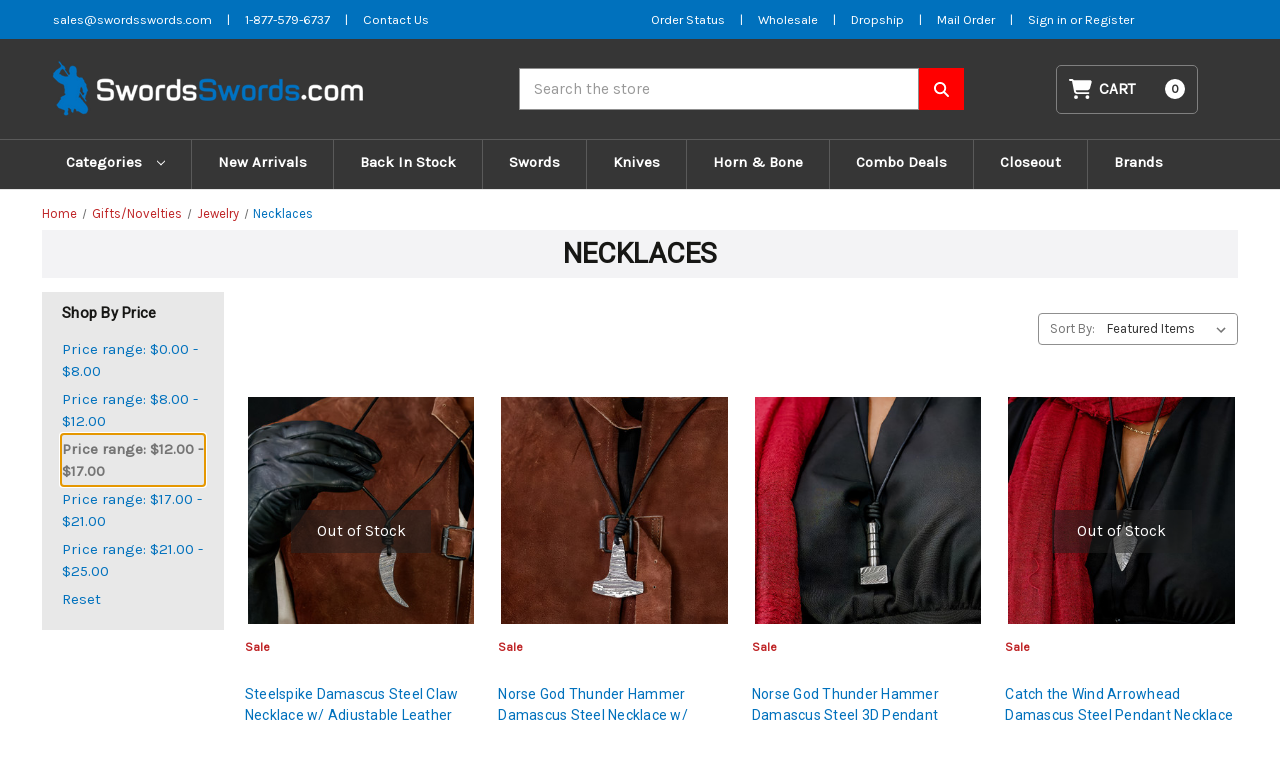

--- FILE ---
content_type: text/html; charset=UTF-8
request_url: https://swordsswords.com/gifts-novelties/jewelry/necklaces/?price_min=12&price_max=17&sort=featured
body_size: 21455
content:


<!DOCTYPE html>
<html class="no-js" lang="en">
    <head>
        <title>Gifts/Novelties - Jewelry - Necklaces - SwordsSwords.com</title>
        <link rel="dns-prefetch preconnect" href="https://cdn11.bigcommerce.com/s-3cqxcmkgmq" crossorigin><link rel="dns-prefetch preconnect" href="https://fonts.googleapis.com/" crossorigin><link rel="dns-prefetch preconnect" href="https://fonts.gstatic.com/" crossorigin>
        <link rel='canonical' href='https://swordsswords.com/gifts-novelties/jewelry/necklaces/' /><meta name='platform' content='bigcommerce.stencil' />
        
        

        <link href="https://cdn11.bigcommerce.com/s-3cqxcmkgmq/product_images/favicon-32x32.png?t&#x3D;1588252413" rel="shortcut icon">
        <meta name="viewport" content="width=device-width, initial-scale=1">

        <script>
            document.documentElement.className = document.documentElement.className.replace('no-js', 'js');
        </script>

        <script>
    function browserSupportsAllFeatures() {
        return window.Promise
            && window.fetch
            && window.URL
            && window.URLSearchParams
            && window.WeakMap
            // object-fit support
            && ('objectFit' in document.documentElement.style);
    }

    function loadScript(src) {
        var js = document.createElement('script');
        js.src = src;
        js.onerror = function () {
            console.error('Failed to load polyfill script ' + src);
        };
        document.head.appendChild(js);
    }

    if (!browserSupportsAllFeatures()) {
        loadScript('https://cdn11.bigcommerce.com/s-3cqxcmkgmq/stencil/65ce8870-ec35-013b-9093-7adf8f720844/e/3650abf0-a81c-013e-e4df-1a9c4e37f245/dist/theme-bundle.polyfills.js');
    }
</script>
        <script>window.consentManagerTranslations = `{"locale":"en","locales":{"consent_manager.data_collection_warning":"en","consent_manager.accept_all_cookies":"en","consent_manager.gdpr_settings":"en","consent_manager.data_collection_preferences":"en","consent_manager.manage_data_collection_preferences":"en","consent_manager.use_data_by_cookies":"en","consent_manager.data_categories_table":"en","consent_manager.allow":"en","consent_manager.accept":"en","consent_manager.deny":"en","consent_manager.dismiss":"en","consent_manager.reject_all":"en","consent_manager.category":"en","consent_manager.purpose":"en","consent_manager.functional_category":"en","consent_manager.functional_purpose":"en","consent_manager.analytics_category":"en","consent_manager.analytics_purpose":"en","consent_manager.targeting_category":"en","consent_manager.advertising_category":"en","consent_manager.advertising_purpose":"en","consent_manager.essential_category":"en","consent_manager.esential_purpose":"en","consent_manager.yes":"en","consent_manager.no":"en","consent_manager.not_available":"en","consent_manager.cancel":"en","consent_manager.save":"en","consent_manager.back_to_preferences":"en","consent_manager.close_without_changes":"en","consent_manager.unsaved_changes":"en","consent_manager.by_using":"en","consent_manager.agree_on_data_collection":"en","consent_manager.change_preferences":"en","consent_manager.cancel_dialog_title":"en","consent_manager.privacy_policy":"en","consent_manager.allow_category_tracking":"en","consent_manager.disallow_category_tracking":"en"},"translations":{"consent_manager.data_collection_warning":"We use cookies (and other similar technologies) to collect data to improve your shopping experience.","consent_manager.accept_all_cookies":"Accept All Cookies","consent_manager.gdpr_settings":"Settings","consent_manager.data_collection_preferences":"Website Data Collection Preferences","consent_manager.manage_data_collection_preferences":"Manage Website Data Collection Preferences","consent_manager.use_data_by_cookies":" uses data collected by cookies and JavaScript libraries to improve your shopping experience.","consent_manager.data_categories_table":"The table below outlines how we use this data by category. To opt out of a category of data collection, select 'No' and save your preferences.","consent_manager.allow":"Allow","consent_manager.accept":"Accept","consent_manager.deny":"Deny","consent_manager.dismiss":"Dismiss","consent_manager.reject_all":"Reject all","consent_manager.category":"Category","consent_manager.purpose":"Purpose","consent_manager.functional_category":"Functional","consent_manager.functional_purpose":"Enables enhanced functionality, such as videos and live chat. If you do not allow these, then some or all of these functions may not work properly.","consent_manager.analytics_category":"Analytics","consent_manager.analytics_purpose":"Provide statistical information on site usage, e.g., web analytics so we can improve this website over time.","consent_manager.targeting_category":"Targeting","consent_manager.advertising_category":"Advertising","consent_manager.advertising_purpose":"Used to create profiles or personalize content to enhance your shopping experience.","consent_manager.essential_category":"Essential","consent_manager.esential_purpose":"Essential for the site and any requested services to work, but do not perform any additional or secondary function.","consent_manager.yes":"Yes","consent_manager.no":"No","consent_manager.not_available":"N/A","consent_manager.cancel":"Cancel","consent_manager.save":"Save","consent_manager.back_to_preferences":"Back to Preferences","consent_manager.close_without_changes":"You have unsaved changes to your data collection preferences. Are you sure you want to close without saving?","consent_manager.unsaved_changes":"You have unsaved changes","consent_manager.by_using":"By using our website, you're agreeing to our","consent_manager.agree_on_data_collection":"By using our website, you're agreeing to the collection of data as described in our ","consent_manager.change_preferences":"You can change your preferences at any time","consent_manager.cancel_dialog_title":"Are you sure you want to cancel?","consent_manager.privacy_policy":"Privacy Policy","consent_manager.allow_category_tracking":"Allow [CATEGORY_NAME] tracking","consent_manager.disallow_category_tracking":"Disallow [CATEGORY_NAME] tracking"}}`;</script>

        <script>
            window.lazySizesConfig = window.lazySizesConfig || {};
            window.lazySizesConfig.loadMode = 1;
        </script>
        <script async src="https://cdn11.bigcommerce.com/s-3cqxcmkgmq/stencil/65ce8870-ec35-013b-9093-7adf8f720844/e/3650abf0-a81c-013e-e4df-1a9c4e37f245/dist/theme-bundle.head_async.js"></script>
        
        <link href="https://fonts.googleapis.com/css?family=Montserrat:700,500%7CKarla:400%7CRoboto:400&display=block" rel="stylesheet">
        
        <script async src="https://cdn11.bigcommerce.com/s-3cqxcmkgmq/stencil/65ce8870-ec35-013b-9093-7adf8f720844/e/3650abf0-a81c-013e-e4df-1a9c4e37f245/dist/theme-bundle.font.js"></script>

        <link data-stencil-stylesheet href="https://cdn11.bigcommerce.com/s-3cqxcmkgmq/stencil/65ce8870-ec35-013b-9093-7adf8f720844/e/3650abf0-a81c-013e-e4df-1a9c4e37f245/css/theme-4b1fd630-8b88-013c-b4d4-460ba9a618d3.css" rel="stylesheet">

        <!-- Start Tracking Code for analytics_googleanalytics4 -->

<script data-cfasync="false" src="https://cdn11.bigcommerce.com/shared/js/google_analytics4_bodl_subscribers-358423becf5d870b8b603a81de597c10f6bc7699.js" integrity="sha256-gtOfJ3Avc1pEE/hx6SKj/96cca7JvfqllWA9FTQJyfI=" crossorigin="anonymous"></script>
<script data-cfasync="false">
  (function () {
    window.dataLayer = window.dataLayer || [];

    function gtag(){
        dataLayer.push(arguments);
    }

    function initGA4(event) {
         function setupGtag() {
            function configureGtag() {
                gtag('js', new Date());
                gtag('set', 'developer_id.dMjk3Nj', true);
                gtag('config', 'G-QYYRE5DMP5');
            }

            var script = document.createElement('script');

            script.src = 'https://www.googletagmanager.com/gtag/js?id=G-QYYRE5DMP5';
            script.async = true;
            script.onload = configureGtag;

            document.head.appendChild(script);
        }

        setupGtag();

        if (typeof subscribeOnBodlEvents === 'function') {
            subscribeOnBodlEvents('G-QYYRE5DMP5', false);
        }

        window.removeEventListener(event.type, initGA4);
    }

    

    var eventName = document.readyState === 'complete' ? 'consentScriptsLoaded' : 'DOMContentLoaded';
    window.addEventListener(eventName, initGA4, false);
  })()
</script>

<!-- End Tracking Code for analytics_googleanalytics4 -->

<!-- Start Tracking Code for analytics_siteverification -->

<meta name="google-site-verification" content="ZPel0EN3sS_YPda51lF8QBOMcgNRbDaCcBhbHo7nQ-I" />

<!-- End Tracking Code for analytics_siteverification -->


<script type="text/javascript">
var BCData = {};
</script>

 <script data-cfasync="false" src="https://microapps.bigcommerce.com/bodl-events/1.9.4/index.js" integrity="sha256-Y0tDj1qsyiKBRibKllwV0ZJ1aFlGYaHHGl/oUFoXJ7Y=" nonce="" crossorigin="anonymous"></script>
 <script data-cfasync="false" nonce="">

 (function() {
    function decodeBase64(base64) {
       const text = atob(base64);
       const length = text.length;
       const bytes = new Uint8Array(length);
       for (let i = 0; i < length; i++) {
          bytes[i] = text.charCodeAt(i);
       }
       const decoder = new TextDecoder();
       return decoder.decode(bytes);
    }
    window.bodl = JSON.parse(decodeBase64("[base64]"));
 })()

 </script>

<script nonce="">
(function () {
    var xmlHttp = new XMLHttpRequest();

    xmlHttp.open('POST', 'https://bes.gcp.data.bigcommerce.com/nobot');
    xmlHttp.setRequestHeader('Content-Type', 'application/json');
    xmlHttp.send('{"store_id":"1001009618","timezone_offset":"-5.0","timestamp":"2026-01-25T05:29:44.39358400Z","visit_id":"9360d9f7-29a0-423c-adb7-53de840ad70a","channel_id":1}');
})();
</script>

    </head>
    <body>
        <svg data-src="https://cdn11.bigcommerce.com/s-3cqxcmkgmq/stencil/65ce8870-ec35-013b-9093-7adf8f720844/e/3650abf0-a81c-013e-e4df-1a9c4e37f245/img/icon-sprite.svg" class="icons-svg-sprite"></svg>
        <!--<div class="banners" data-banner-location="top">-->
        <!--    <div class="banner" data-event-type="promotion" data-entity-id="13" data-name="Alert" data-position="top" data-banner-id="Alert">-->
        <!--        <div data-event-type="promotion-click">-->
        <!--            <p>⚠️ <strong data-start="58" data-end="94">Checkout Temporarily Unavailable</strong></p>-->
        <!--            <p><strong>We’re currently facing a technical issue. Checkout will be restored within 48–72 hours. Thanks for your patience!</strong></p>-->
        <!--        </div>-->
        <!--    </div>-->
        <!--</div>-->
        <!--<a href="#main-content" class="skip-to-main-link">Skip to main content</a>-->
<header class="header" role="banner">
    <div class="topbar">
  <div class="container">
    <div class="grid-item topbar--left">
      <ul>
        <li class=""><a title="Email SwordsSwords" aria-label="Email SwordsSwords" href="mailto:sales@swordsswords.com">sales@swordsswords.com</a></li>
        <li>|</li>
        <li class=""><a title="Phone SwordsSwords" aria-label="Phone SwordsSwords" href="tel:1-877-579-6737">1-877-579-6737</a></li>
        <li>|</li>
        <li class=""><a title="Contact us" aria-label="Contact us" href="/contact-us">Contact Us</a></li>
      </ul>
    </div>
    <div class="grid-item topbar--right">
      <ul>
        <li><a title="Order Status" aria-label="Order Status" href="https://swordsswords.com/account.php" >Order Status</a></li>
        <li> | </li>
        <li><a title="Wholesale Form" aria-label="Wholesale Form" href="https://swordsswords.com/wholesale" >Wholesale</a></li>
        <li> | </li>
        <li><a title="Dropship Form" aria-label="Dropship Form" href="https://swordsswords.com/dropship" >Dropship</a></li>
        <li> | </li>
        <li><a title="Mail Order" aria-label="Mail Order" href="https://cdn11.bigcommerce.com/s-3cqxcmkgmq/stencil/976603e0-d84d-0139-694d-32bcc22ed407/e/a469b760-e108-013b-e10d-5e4ed97caa2c/pdf/MailOrderFormPDF.pdf" >Mail Order</a></li>
        <li> | </li>
          <li>
            <a title="Login" href="/login.php" aria-label="Sign in">
              Sign in
            </a>
            <span class="">or</span>
            <a title="Register" href="/login.php?action&#x3D;create_account" aria-label="Register">
              Register
            </a>

          </li>
      </ul>
    </div>
  </div>

</div>    <a href="#" class="mobileMenu-toggle" data-mobile-menu-toggle="menu">
        <span class="mobileMenu-toggleIcon">Toggle menu</span>
    </a>
    <div class="container">
        <div class="header-md">
            <div class="header-col header--logo">
                <div class="header-logo header-logo--left">
                    <a href="https://swordsswords.com/" class="header-logo__link" data-header-logo-link>
        <div class="header-logo-image-container">
            <img class="header-logo-image"
                 src="https://cdn11.bigcommerce.com/s-3cqxcmkgmq/images/stencil/439x60/ss-logo_1704191609__74131.original.png"
                 srcset="https://cdn11.bigcommerce.com/s-3cqxcmkgmq/images/stencil/439x60/ss-logo_1704191609__74131.original.png"
                 alt="SwordsSwords.com"
                 title="SwordsSwords.com">
        </div>
</a>
                </div>
            </div>
            <div class="header-col header--searchbar">
                <div id="quickSearch" data-prevent-quick-search-close>
                    
<form class="form" onsubmit="return false" data-url="/search.php" data-quick-search-form>
    <fieldset class="form-fieldset">
        <div class="form-field">
            <label class="is-srOnly" for="nav-quick-search">Search</label>
            <input class="form-input"
                    data-search-quick
                    name="nav-quick-search"
                    id="nav-quick-search"
                    data-error-message="Search field cannot be empty."
                    placeholder="Search the store"
                    autocomplete="off"
            >
        </div>
    </fieldset>
    <button aria-label="Search SwordsSwords" class="searchbtn" type="submit">
        <svg xmlns="http://www.w3.org/2000/svg"
            viewBox="0 0 512 512"><!--! Font Awesome Pro 6.4.0 by @fontawesome - https://fontawesome.com License - https://fontawesome.com/license (Commercial License) Copyright 2023 Fonticons, Inc. -->
            <path
                d="M416 208c0 45.9-14.9 88.3-40 122.7L502.6 457.4c12.5 12.5 12.5 32.8 0 45.3s-32.8 12.5-45.3 0L330.7 376c-34.4 25.2-76.8 40-122.7 40C93.1 416 0 322.9 0 208S93.1 0 208 0S416 93.1 416 208zM208 352a144 144 0 1 0 0-288 144 144 0 1 0 0 288z" />
        </svg>
    </button>
</form>
<section class="quickSearchResults" data-bind="html: results"></section>
<p role="status"
    aria-live="polite"
    class="aria-description--hidden"
    data-search-aria-message-predefined-text="product results for"
></p>

                </div>
            </div>

            <div class="header-col header--cart">
                <div class="navUser-item--cart">
                    <a class="navUser-action" data-cart-preview data-dropdown="cart-preview-dropdown"
                        data-options="align:right" href="/cart.php" aria-label="Cart with 0 items">
                        <svg xmlns="http://www.w3.org/2000/svg" viewBox="0 0 576 512">
                            <path
                                d="M0 24C0 10.7 10.7 0 24 0H69.5c22 0 41.5 12.8 50.6 32h411c26.3 0 45.5 25 38.6 50.4l-41 152.3c-8.5 31.4-37 53.3-69.5 53.3H170.7l5.4 28.5c2.2 11.3 12.1 19.5 23.6 19.5H488c13.3 0 24 10.7 24 24s-10.7 24-24 24H199.7c-34.6 0-64.3-24.6-70.7-58.5L77.4 54.5c-.7-3.8-4-6.5-7.9-6.5H24C10.7 48 0 37.3 0 24zM128 464a48 48 0 1 1 96 0 48 48 0 1 1 -96 0zm336-48a48 48 0 1 1 0 96 48 48 0 1 1 0-96z" />
                        </svg>
                        <span class="navUser-item-cartLabel">Cart</span>
                        <span class="countPill cart-quantity"></span>
                    </a>

                    <div class="dropdown-menu" id="cart-preview-dropdown" data-dropdown-content aria-hidden="true">
                    </div>
                </div>
            </div>

        </div>



    </div>
    <div class="navPages-container" id="menu" data-menu>
        <nav class="navPages">
    <div class="navPages-quickSearch">
        
<form class="form" onsubmit="return false" data-url="/search.php" data-quick-search-form>
    <fieldset class="form-fieldset">
        <div class="form-field">
            <label class="is-srOnly" for="nav-menu-quick-search">Search</label>
            <input class="form-input"
                    data-search-quick
                    name="nav-menu-quick-search"
                    id="nav-menu-quick-search"
                    data-error-message="Search field cannot be empty."
                    placeholder="Search the store"
                    autocomplete="off"
            >
        </div>
    </fieldset>
    <button aria-label="Search SwordsSwords" class="searchbtn" type="submit">
        <svg xmlns="http://www.w3.org/2000/svg"
            viewBox="0 0 512 512"><!--! Font Awesome Pro 6.4.0 by @fontawesome - https://fontawesome.com License - https://fontawesome.com/license (Commercial License) Copyright 2023 Fonticons, Inc. -->
            <path
                d="M416 208c0 45.9-14.9 88.3-40 122.7L502.6 457.4c12.5 12.5 12.5 32.8 0 45.3s-32.8 12.5-45.3 0L330.7 376c-34.4 25.2-76.8 40-122.7 40C93.1 416 0 322.9 0 208S93.1 0 208 0S416 93.1 416 208zM208 352a144 144 0 1 0 0-288 144 144 0 1 0 0 288z" />
        </svg>
    </button>
</form>
<section class="quickSearchResults" data-bind="html: results"></section>
<p role="status"
    aria-live="polite"
    class="aria-description--hidden"
    data-search-aria-message-predefined-text="product results for"
></p>

    </div>
    <ul class="navPages-list navPages-list-depth-max">
        
            <li class="navPages-item">
                <a class="navPages-action navPages-action-depth-max has-subMenu is-root"
                href="#"
                data-collapsible="navPages-2345"
                aria-label="Categories"
                >
                Categories
                 <i class="icon navPages-action-moreIcon" aria-hidden="true">
                     <svg><use href="#icon-chevron-down" /></svg>
                 </i>
                </a>
                <div class="navPage-subMenu navPage-subMenu-horizontal" id="navPages-2345" aria-hidden="true" tabindex="-1">
                    <ul class="navPage-subMenu-list">
                            <li class="navPage-subMenu-item-child">
                                        <a class="navPage-subMenu-action navPages-action"
       href="https://swordsswords.com/z-gear/"
       aria-label="Z-Gear"
    >
        Z-Gear
    </a>
                            </li>
                            <li class="navPage-subMenu-item-child">
                                        <a class="navPage-subMenu-action navPages-action navPages-action-depth-max has-subMenu"
       href="https://swordsswords.com/knives/"
       data-collapsible="navPages-307"
       aria-label="Knives"
    >
        Knives
        <i class="icon navPages-action-moreIcon" aria-hidden="true">
            <svg><use href="#icon-chevron-down" /></svg>
        </i>
    </a>
    <div class="navPage-subMenu navPage-subMenu-horizontal" id="navPages-307" aria-hidden="true" tabindex="-1">
    <ul class="navPage-subMenu-list">
        <li class="navPage-subMenu-item-parent">
            <a class="navPage-subMenu-action navPages-action navPages-action-depth-max" href="https://swordsswords.com/knives/">All Knives</a>
        </li>
            
            <li class="navPage-subMenu-item-child">
                    <a class="navPage-subMenu-action navPages-action navPages-action-depth-max has-subMenu" href="https://swordsswords.com/knives/automatic-knives/" data-collapsible="navPages-341">
                        Automatic Knives<i class="icon navPages-action-moreIcon" aria-hidden="true"><svg><use href="#icon-chevron-down" /></svg></i>
                    </a>
                    <div class="navPage-subMenu navPage-subMenu-horizontal" id="navPages-341" aria-hidden="true" tabindex="-1">
    <ul class="navPage-subMenu-list">
        <li class="navPage-subMenu-item-parent">
            <a class="navPage-subMenu-action navPages-action navPages-action-depth-max" href="https://swordsswords.com/knives/automatic-knives/">All Automatic Knives</a>
        </li>
            
            <li class="navPage-subMenu-item-child">
                    <a class="navPage-subMenu-action navPages-action" href="https://swordsswords.com/knives/automatic-knives/out-the-front-knives/">Out The Front Knives</a>
            </li>
            
            
            <li class="navPage-subMenu-item-child">
                    <a class="navPage-subMenu-action navPages-action" href="https://swordsswords.com/knives/automatic-knives/switchblade-knives/">Switchblade Knives</a>
            </li>
            
    </ul>
</div>
            </li>
            
            
            <li class="navPage-subMenu-item-child">
                    <a class="navPage-subMenu-action navPages-action" href="https://swordsswords.com/knives/hunt-for-life-1/">Hunt For Life</a>
            </li>
            
            
            <li class="navPage-subMenu-item-child">
                    <a class="navPage-subMenu-action navPages-action" href="https://swordsswords.com/knives/bowie-knives/">Bowie Knives</a>
            </li>
            
            
            <li class="navPage-subMenu-item-child">
                    <a class="navPage-subMenu-action navPages-action" href="https://swordsswords.com/knives/butterfly-knives/">Butterfly Knives</a>
            </li>
            
            
            <li class="navPage-subMenu-item-child">
                    <a class="navPage-subMenu-action navPages-action navPages-action-depth-max has-subMenu" href="https://swordsswords.com/knives/concealment-knives/" data-collapsible="navPages-348">
                        Concealment Knives<i class="icon navPages-action-moreIcon" aria-hidden="true"><svg><use href="#icon-chevron-down" /></svg></i>
                    </a>
                    <div class="navPage-subMenu navPage-subMenu-horizontal" id="navPages-348" aria-hidden="true" tabindex="-1">
    <ul class="navPage-subMenu-list">
        <li class="navPage-subMenu-item-parent">
            <a class="navPage-subMenu-action navPages-action navPages-action-depth-max" href="https://swordsswords.com/knives/concealment-knives/">All Concealment Knives</a>
        </li>
            
            <li class="navPage-subMenu-item-child">
                    <a class="navPage-subMenu-action navPages-action" href="https://swordsswords.com/knives/concealment-knives/boot-knives/">Boot Knives</a>
            </li>
            
            
            <li class="navPage-subMenu-item-child">
                    <a class="navPage-subMenu-action navPages-action" href="https://swordsswords.com/knives/concealment-knives/neck-knives/">Neck Knives</a>
            </li>
            
            
            <li class="navPage-subMenu-item-child">
                    <a class="navPage-subMenu-action navPages-action" href="https://swordsswords.com/knives/concealment-knives/other-concealment-knives/">Other Concealment Knives</a>
            </li>
            
    </ul>
</div>
            </li>
            
            
            <li class="navPage-subMenu-item-child">
                    <a class="navPage-subMenu-action navPages-action" href="https://swordsswords.com/knives/damascus-steel-knives/">Damascus Steel knives</a>
            </li>
            
            
            <li class="navPage-subMenu-item-child">
                    <a class="navPage-subMenu-action navPages-action" href="https://swordsswords.com/knives/diving-knives/">Diving Knives</a>
            </li>
            
            
            <li class="navPage-subMenu-item-child">
                    <a class="navPage-subMenu-action navPages-action" href="https://swordsswords.com/knives/fantasy-knives/">Fantasy Knives</a>
            </li>
            
            
            <li class="navPage-subMenu-item-child">
                    <a class="navPage-subMenu-action navPages-action" href="https://swordsswords.com/knives/forged-knives/">Forged Knives</a>
            </li>
            
            
            <li class="navPage-subMenu-item-child">
                    <a class="navPage-subMenu-action navPages-action" href="https://swordsswords.com/knives/full-tang-knives/">Full Tang Knives</a>
            </li>
            
            
            <li class="navPage-subMenu-item-child">
                    <a class="navPage-subMenu-action navPages-action" href="https://swordsswords.com/knives/gun-knives-bayonets/">Gun Knives &amp; Bayonets</a>
            </li>
            
            
            <li class="navPage-subMenu-item-child">
                    <a class="navPage-subMenu-action navPages-action" href="https://swordsswords.com/knives/hunt-for-life/">Hunt For Life™</a>
            </li>
            
            
            <li class="navPage-subMenu-item-child">
                    <a class="navPage-subMenu-action navPages-action navPages-action-depth-max has-subMenu" href="https://swordsswords.com/knives/knives-by-blade/" data-collapsible="navPages-311">
                        Knives by Blade<i class="icon navPages-action-moreIcon" aria-hidden="true"><svg><use href="#icon-chevron-down" /></svg></i>
                    </a>
                    <div class="navPage-subMenu navPage-subMenu-horizontal" id="navPages-311" aria-hidden="true" tabindex="-1">
    <ul class="navPage-subMenu-list">
        <li class="navPage-subMenu-item-parent">
            <a class="navPage-subMenu-action navPages-action navPages-action-depth-max" href="https://swordsswords.com/knives/knives-by-blade/">All Knives by Blade</a>
        </li>
            
            <li class="navPage-subMenu-item-child">
                    <a class="navPage-subMenu-action navPages-action" href="https://swordsswords.com/knives/knives-by-blade/clip-trail-point-knives/">Clip/Trail Point Knives</a>
            </li>
            
            
            <li class="navPage-subMenu-item-child">
                    <a class="navPage-subMenu-action navPages-action" href="https://swordsswords.com/knives/knives-by-blade/dagger-point-double-edge-knives/">Dagger Point &amp; Double Edge Knives</a>
            </li>
            
            
            <li class="navPage-subMenu-item-child">
                    <a class="navPage-subMenu-action navPages-action" href="https://swordsswords.com/knives/knives-by-blade/drop-point-knives/">Drop Point Knives</a>
            </li>
            
            
            <li class="navPage-subMenu-item-child">
                    <a class="navPage-subMenu-action navPages-action" href="https://swordsswords.com/knives/knives-by-blade/karambit-blade-knives/">Karambit Blade Knives</a>
            </li>
            
            
            <li class="navPage-subMenu-item-child">
                    <a class="navPage-subMenu-action navPages-action" href="https://swordsswords.com/knives/knives-by-blade/other-blade-type-knives/">Other Blade Type Knives</a>
            </li>
            
            
            <li class="navPage-subMenu-item-child">
                    <a class="navPage-subMenu-action navPages-action" href="https://swordsswords.com/knives/knives-by-blade/tanto-blade-knives/">Tanto Blade Knives</a>
            </li>
            
    </ul>
</div>
            </li>
            
            
            <li class="navPage-subMenu-item-child">
                    <a class="navPage-subMenu-action navPages-action" href="https://swordsswords.com/knives/kukri-blade-knives/">Kukri Blade Knives</a>
            </li>
            
            
            <li class="navPage-subMenu-item-child">
                    <a class="navPage-subMenu-action navPages-action" href="https://swordsswords.com/knives/pocket-knives/">Pocket Knives</a>
            </li>
            
            
            <li class="navPage-subMenu-item-child">
                    <a class="navPage-subMenu-action navPages-action" href="https://swordsswords.com/knives/spring-assisted-knives/">Spring Assisted Knives</a>
            </li>
            
            
            <li class="navPage-subMenu-item-child">
                    <a class="navPage-subMenu-action navPages-action" href="https://swordsswords.com/knives/stiletto-knives/">Stiletto Knives</a>
            </li>
            
            
            <li class="navPage-subMenu-item-child">
                    <a class="navPage-subMenu-action navPages-action" href="https://swordsswords.com/knives/survival-knives/">Survival Knives</a>
            </li>
            
            
            <li class="navPage-subMenu-item-child">
                    <a class="navPage-subMenu-action navPages-action" href="https://swordsswords.com/knives/tactical-knives/">Tactical Knives</a>
            </li>
            
    </ul>
</div>
                            </li>
                            <li class="navPage-subMenu-item-child">
                                        <a class="navPage-subMenu-action navPages-action navPages-action-depth-max has-subMenu"
       href="https://swordsswords.com/swords/"
       data-collapsible="navPages-343"
       aria-label="Swords"
    >
        Swords
        <i class="icon navPages-action-moreIcon" aria-hidden="true">
            <svg><use href="#icon-chevron-down" /></svg>
        </i>
    </a>
    <div class="navPage-subMenu navPage-subMenu-horizontal" id="navPages-343" aria-hidden="true" tabindex="-1">
    <ul class="navPage-subMenu-list">
        <li class="navPage-subMenu-item-parent">
            <a class="navPage-subMenu-action navPages-action navPages-action-depth-max" href="https://swordsswords.com/swords/">All Swords</a>
        </li>
            
            <li class="navPage-subMenu-item-child">
                    <a class="navPage-subMenu-action navPages-action navPages-action-depth-max has-subMenu" href="https://swordsswords.com/swords/anime-swords/" data-collapsible="navPages-458">
                        Anime Swords<i class="icon navPages-action-moreIcon" aria-hidden="true"><svg><use href="#icon-chevron-down" /></svg></i>
                    </a>
                    <div class="navPage-subMenu navPage-subMenu-horizontal" id="navPages-458" aria-hidden="true" tabindex="-1">
    <ul class="navPage-subMenu-list">
        <li class="navPage-subMenu-item-parent">
            <a class="navPage-subMenu-action navPages-action navPages-action-depth-max" href="https://swordsswords.com/swords/anime-swords/">All Anime Swords</a>
        </li>
            
            <li class="navPage-subMenu-item-child">
                    <a class="navPage-subMenu-action navPages-action" href="https://swordsswords.com/swords/anime-swords/demon-slayer/">Demon Slayer</a>
            </li>
            
            
            <li class="navPage-subMenu-item-child">
                    <a class="navPage-subMenu-action navPages-action" href="https://swordsswords.com/swords/anime-swords/jujutsu-kaisen/">Jujutsu Kaisen</a>
            </li>
            
            
            <li class="navPage-subMenu-item-child">
                    <a class="navPage-subMenu-action navPages-action" href="https://swordsswords.com/swords/anime-swords/miscellaneous-anime-swords/">Miscellaneous Anime Swords</a>
            </li>
            
            
            <li class="navPage-subMenu-item-child">
                    <a class="navPage-subMenu-action navPages-action" href="https://swordsswords.com/swords/anime-swords/naruto-swords/">Naruto Swords</a>
            </li>
            
            
            <li class="navPage-subMenu-item-child">
                    <a class="navPage-subMenu-action navPages-action" href="https://swordsswords.com/swords/anime-swords/rurouni-kenshin/">Rurouni Kenshin</a>
            </li>
            
            
            <li class="navPage-subMenu-item-child">
                    <a class="navPage-subMenu-action navPages-action" href="https://swordsswords.com/swords/anime-swords/sao/">SAO</a>
            </li>
            
    </ul>
</div>
            </li>
            
            
            <li class="navPage-subMenu-item-child">
                    <a class="navPage-subMenu-action navPages-action navPages-action-depth-max has-subMenu" href="https://swordsswords.com/swords/battle-ready/" data-collapsible="navPages-347">
                        Battle Ready<i class="icon navPages-action-moreIcon" aria-hidden="true"><svg><use href="#icon-chevron-down" /></svg></i>
                    </a>
                    <div class="navPage-subMenu navPage-subMenu-horizontal" id="navPages-347" aria-hidden="true" tabindex="-1">
    <ul class="navPage-subMenu-list">
        <li class="navPage-subMenu-item-parent">
            <a class="navPage-subMenu-action navPages-action navPages-action-depth-max" href="https://swordsswords.com/swords/battle-ready/">All Battle Ready</a>
        </li>
            
            <li class="navPage-subMenu-item-child">
                    <a class="navPage-subMenu-action navPages-action" href="https://swordsswords.com/swords/battle-ready/battle-ready-swords/">Battle Ready Swords</a>
            </li>
            
            
            <li class="navPage-subMenu-item-child">
                    <a class="navPage-subMenu-action navPages-action" href="https://swordsswords.com/swords/battle-ready/forged-carbon-steel/">Forged Carbon Steel</a>
            </li>
            
            
            <li class="navPage-subMenu-item-child">
                    <a class="navPage-subMenu-action navPages-action" href="https://swordsswords.com/swords/battle-ready/functional-armor/">Functional Armor</a>
            </li>
            
            
            <li class="navPage-subMenu-item-child">
                    <a class="navPage-subMenu-action navPages-action" href="https://swordsswords.com/swords/battle-ready/functional-battle-axe/">Functional Battle Axe</a>
            </li>
            
            
            <li class="navPage-subMenu-item-child">
                    <a class="navPage-subMenu-action navPages-action" href="https://swordsswords.com/swords/battle-ready/functional-damascus/">Functional Damascus</a>
            </li>
            
            
            <li class="navPage-subMenu-item-child">
                    <a class="navPage-subMenu-action navPages-action" href="https://swordsswords.com/swords/battle-ready/functional-shield/">Functional Shield</a>
            </li>
            
            
            <li class="navPage-subMenu-item-child">
                    <a class="navPage-subMenu-action navPages-action" href="https://swordsswords.com/swords/battle-ready/functional-umbo/">Functional Umbo</a>
            </li>
            
    </ul>
</div>
            </li>
            
            
            <li class="navPage-subMenu-item-child">
                    <a class="navPage-subMenu-action navPages-action navPages-action-depth-max has-subMenu" href="https://swordsswords.com/swords/gaming-swords/" data-collapsible="navPages-419">
                        Gaming Swords<i class="icon navPages-action-moreIcon" aria-hidden="true"><svg><use href="#icon-chevron-down" /></svg></i>
                    </a>
                    <div class="navPage-subMenu navPage-subMenu-horizontal" id="navPages-419" aria-hidden="true" tabindex="-1">
    <ul class="navPage-subMenu-list">
        <li class="navPage-subMenu-item-parent">
            <a class="navPage-subMenu-action navPages-action navPages-action-depth-max" href="https://swordsswords.com/swords/gaming-swords/">All Gaming Swords</a>
        </li>
            
            <li class="navPage-subMenu-item-child">
                    <a class="navPage-subMenu-action navPages-action" href="https://swordsswords.com/swords/gaming-swords/covenant-sword/">Covenant Sword</a>
            </li>
            
            
            <li class="navPage-subMenu-item-child">
                    <a class="navPage-subMenu-action navPages-action" href="https://swordsswords.com/swords/gaming-swords/d-m-c/">D.M.C</a>
            </li>
            
            
            <li class="navPage-subMenu-item-child">
                    <a class="navPage-subMenu-action navPages-action" href="https://swordsswords.com/swords/gaming-swords/genshin-impact/">Genshin Impact</a>
            </li>
            
            
            <li class="navPage-subMenu-item-child">
                    <a class="navPage-subMenu-action navPages-action" href="https://swordsswords.com/swords/gaming-swords/miscellaneous-gaming-swords/">Miscellaneous Gaming Swords</a>
            </li>
            
            
            <li class="navPage-subMenu-item-child">
                    <a class="navPage-subMenu-action navPages-action" href="https://swordsswords.com/swords/gaming-swords/zelda-link-master-video-game/">Zelda Link Master Video Game</a>
            </li>
            
    </ul>
</div>
            </li>
            
            
            <li class="navPage-subMenu-item-child">
                    <a class="navPage-subMenu-action navPages-action" href="https://swordsswords.com/swords/handmade-swords/">Handmade Swords</a>
            </li>
            
            
            <li class="navPage-subMenu-item-child">
                    <a class="navPage-subMenu-action navPages-action navPages-action-depth-max has-subMenu" href="https://swordsswords.com/swords/historical-swords/" data-collapsible="navPages-344">
                        Historical Swords<i class="icon navPages-action-moreIcon" aria-hidden="true"><svg><use href="#icon-chevron-down" /></svg></i>
                    </a>
                    <div class="navPage-subMenu navPage-subMenu-horizontal" id="navPages-344" aria-hidden="true" tabindex="-1">
    <ul class="navPage-subMenu-list">
        <li class="navPage-subMenu-item-parent">
            <a class="navPage-subMenu-action navPages-action navPages-action-depth-max" href="https://swordsswords.com/swords/historical-swords/">All Historical Swords</a>
        </li>
            
            <li class="navPage-subMenu-item-child">
                    <a class="navPage-subMenu-action navPages-action" href="https://swordsswords.com/swords/historical-swords/civil-war-swords/">Civil War Swords</a>
            </li>
            
            
            <li class="navPage-subMenu-item-child">
                    <a class="navPage-subMenu-action navPages-action" href="https://swordsswords.com/swords/historical-swords/greco-roman-era-swords/">Greco-Roman Era Swords</a>
            </li>
            
            
            <li class="navPage-subMenu-item-child">
                    <a class="navPage-subMenu-action navPages-action" href="https://swordsswords.com/swords/historical-swords/military-swords/">Military Swords</a>
            </li>
            
            
            <li class="navPage-subMenu-item-child">
                    <a class="navPage-subMenu-action navPages-action" href="https://swordsswords.com/swords/historical-swords/pirate-weapons/">Pirate Weapons</a>
            </li>
            
            
            <li class="navPage-subMenu-item-child">
                    <a class="navPage-subMenu-action navPages-action" href="https://swordsswords.com/swords/historical-swords/roman-sword/">Roman sword</a>
            </li>
            
            
            <li class="navPage-subMenu-item-child">
                    <a class="navPage-subMenu-action navPages-action" href="https://swordsswords.com/swords/historical-swords/templar-swords/">Templar Swords</a>
            </li>
            
            
            <li class="navPage-subMenu-item-child">
                    <a class="navPage-subMenu-action navPages-action" href="https://swordsswords.com/swords/historical-swords/viking-swords/">Viking Swords</a>
            </li>
            
    </ul>
</div>
            </li>
            
            
            <li class="navPage-subMenu-item-child">
                    <a class="navPage-subMenu-action navPages-action" href="https://swordsswords.com/swords/cane-swords/">Cane Swords</a>
            </li>
            
            
            <li class="navPage-subMenu-item-child">
                    <a class="navPage-subMenu-action navPages-action" href="https://swordsswords.com/swords/medieval-swords/">Medieval Swords</a>
            </li>
            
            
            <li class="navPage-subMenu-item-child">
                    <a class="navPage-subMenu-action navPages-action" href="https://swordsswords.com/swords/miscellaneous-swords/">Miscellaneous Swords</a>
            </li>
            
            
            <li class="navPage-subMenu-item-child">
                    <a class="navPage-subMenu-action navPages-action navPages-action-depth-max has-subMenu" href="https://swordsswords.com/swords/movie-swords/" data-collapsible="navPages-414">
                        Movie Swords<i class="icon navPages-action-moreIcon" aria-hidden="true"><svg><use href="#icon-chevron-down" /></svg></i>
                    </a>
                    <div class="navPage-subMenu navPage-subMenu-horizontal" id="navPages-414" aria-hidden="true" tabindex="-1">
    <ul class="navPage-subMenu-list">
        <li class="navPage-subMenu-item-parent">
            <a class="navPage-subMenu-action navPages-action navPages-action-depth-max" href="https://swordsswords.com/swords/movie-swords/">All Movie Swords</a>
        </li>
            
            <li class="navPage-subMenu-item-child">
                    <a class="navPage-subMenu-action navPages-action" href="https://swordsswords.com/swords/movie-swords/barbarian/">Barbarian</a>
            </li>
            
            
            <li class="navPage-subMenu-item-child">
                    <a class="navPage-subMenu-action navPages-action" href="https://swordsswords.com/swords/movie-swords/blade-movie-swords/">Blade Movie Swords</a>
            </li>
            
            
            <li class="navPage-subMenu-item-child">
                    <a class="navPage-subMenu-action navPages-action" href="https://swordsswords.com/swords/movie-swords/chronicles-of-narnia-sword/">Chronicles of Narnia Sword</a>
            </li>
            
            
            <li class="navPage-subMenu-item-child">
                    <a class="navPage-subMenu-action navPages-action" href="https://swordsswords.com/swords/movie-swords/claymore/">Claymore</a>
            </li>
            
            
            <li class="navPage-subMenu-item-child">
                    <a class="navPage-subMenu-action navPages-action" href="https://swordsswords.com/swords/movie-swords/greek-movie-swords/">Greek Movie Swords</a>
            </li>
            
            
            <li class="navPage-subMenu-item-child">
                    <a class="navPage-subMenu-action navPages-action" href="https://swordsswords.com/swords/movie-swords/highlander/">Highlander</a>
            </li>
            
            
            <li class="navPage-subMenu-item-child">
                    <a class="navPage-subMenu-action navPages-action" href="https://swordsswords.com/swords/movie-swords/kill-bill-sword/">Kill Bill Sword</a>
            </li>
            
            
            <li class="navPage-subMenu-item-child">
                    <a class="navPage-subMenu-action navPages-action" href="https://swordsswords.com/swords/movie-swords/king-arthur/">King Arthur</a>
            </li>
            
            
            <li class="navPage-subMenu-item-child">
                    <a class="navPage-subMenu-action navPages-action" href="https://swordsswords.com/swords/movie-swords/king-solomon/">King Solomon</a>
            </li>
            
            
            <li class="navPage-subMenu-item-child">
                    <a class="navPage-subMenu-action navPages-action" href="https://swordsswords.com/swords/movie-swords/last-samurai-swords/">Last Samurai Swords</a>
            </li>
            
            
            <li class="navPage-subMenu-item-child">
                    <a class="navPage-subMenu-action navPages-action" href="https://swordsswords.com/swords/movie-swords/miscellaneous-movie-swords/">Miscellaneous Movie Swords</a>
            </li>
            
            
            <li class="navPage-subMenu-item-child">
                    <a class="navPage-subMenu-action navPages-action" href="https://swordsswords.com/swords/movie-swords/pirates-of-the-caribean/">Pirates of the Caribean</a>
            </li>
            
    </ul>
</div>
            </li>
            
            
            <li class="navPage-subMenu-item-child">
                    <a class="navPage-subMenu-action navPages-action" href="https://swordsswords.com/swords/ninja-swords/">Ninja Swords</a>
            </li>
            
            
            <li class="navPage-subMenu-item-child">
                    <a class="navPage-subMenu-action navPages-action" href="https://swordsswords.com/swords/rapiers/">Rapiers</a>
            </li>
            
            
            <li class="navPage-subMenu-item-child">
                    <a class="navPage-subMenu-action navPages-action" href="https://swordsswords.com/swords/samurai-swords/">Samurai Swords</a>
            </li>
            
            
            <li class="navPage-subMenu-item-child">
                    <a class="navPage-subMenu-action navPages-action navPages-action-depth-max has-subMenu" href="https://swordsswords.com/swords/training-swords/" data-collapsible="navPages-358">
                        Training Swords<i class="icon navPages-action-moreIcon" aria-hidden="true"><svg><use href="#icon-chevron-down" /></svg></i>
                    </a>
                    <div class="navPage-subMenu navPage-subMenu-horizontal" id="navPages-358" aria-hidden="true" tabindex="-1">
    <ul class="navPage-subMenu-list">
        <li class="navPage-subMenu-item-parent">
            <a class="navPage-subMenu-action navPages-action navPages-action-depth-max" href="https://swordsswords.com/swords/training-swords/">All Training Swords</a>
        </li>
            
            <li class="navPage-subMenu-item-child">
                    <a class="navPage-subMenu-action navPages-action" href="https://swordsswords.com/swords/training-swords/bokkens/">Bokkens</a>
            </li>
            
            
            <li class="navPage-subMenu-item-child">
                    <a class="navPage-subMenu-action navPages-action" href="https://swordsswords.com/swords/training-swords/foam-shields/">Foam Shields</a>
            </li>
            
            
            <li class="navPage-subMenu-item-child">
                    <a class="navPage-subMenu-action navPages-action" href="https://swordsswords.com/swords/training-swords/foam-swords/">Foam Swords</a>
            </li>
            
            
            <li class="navPage-subMenu-item-child">
                    <a class="navPage-subMenu-action navPages-action" href="https://swordsswords.com/swords/training-swords/kendo-swords/">Kendo swords</a>
            </li>
            
            
            <li class="navPage-subMenu-item-child">
                    <a class="navPage-subMenu-action navPages-action" href="https://swordsswords.com/swords/training-swords/larp-axes/">Larp Axes</a>
            </li>
            
            
            <li class="navPage-subMenu-item-child">
                    <a class="navPage-subMenu-action navPages-action" href="https://swordsswords.com/swords/training-swords/larp-swords/">Larp Swords</a>
            </li>
            
            
            <li class="navPage-subMenu-item-child">
                    <a class="navPage-subMenu-action navPages-action" href="https://swordsswords.com/swords/training-swords/wooden-swords/">Wooden Swords</a>
            </li>
            
    </ul>
</div>
            </li>
            
    </ul>
</div>
                            </li>
                            <li class="navPage-subMenu-item-child">
                                        <a class="navPage-subMenu-action navPages-action navPages-action-depth-max has-subMenu"
       href="https://swordsswords.com/ninja-martial-arts/"
       data-collapsible="navPages-340"
       aria-label="Ninja/Martial Arts"
    >
        Ninja/Martial Arts
        <i class="icon navPages-action-moreIcon" aria-hidden="true">
            <svg><use href="#icon-chevron-down" /></svg>
        </i>
    </a>
    <div class="navPage-subMenu navPage-subMenu-horizontal" id="navPages-340" aria-hidden="true" tabindex="-1">
    <ul class="navPage-subMenu-list">
        <li class="navPage-subMenu-item-parent">
            <a class="navPage-subMenu-action navPages-action navPages-action-depth-max" href="https://swordsswords.com/ninja-martial-arts/">All Ninja/Martial Arts</a>
        </li>
            
            <li class="navPage-subMenu-item-child">
                    <a class="navPage-subMenu-action navPages-action" href="https://swordsswords.com/ninja-martial-arts/ninja-axes/">Ninja Axes</a>
            </li>
            
            
            <li class="navPage-subMenu-item-child">
                    <a class="navPage-subMenu-action navPages-action" href="https://swordsswords.com/ninja-martial-arts/ninja-equipment/">Ninja Equipment</a>
            </li>
            
            
            <li class="navPage-subMenu-item-child">
                    <a class="navPage-subMenu-action navPages-action" href="https://swordsswords.com/ninja-martial-arts/ninja-stars/">Ninja Stars</a>
            </li>
            
            
            <li class="navPage-subMenu-item-child">
                    <a class="navPage-subMenu-action navPages-action" href="https://swordsswords.com/ninja-martial-arts/ninja-swords/">Ninja Swords</a>
            </li>
            
            
            <li class="navPage-subMenu-item-child">
                    <a class="navPage-subMenu-action navPages-action" href="https://swordsswords.com/ninja-martial-arts/nunchakus/">Nunchakus</a>
            </li>
            
            
            <li class="navPage-subMenu-item-child">
                    <a class="navPage-subMenu-action navPages-action" href="https://swordsswords.com/ninja-martial-arts/practice-swords/">Practice Swords</a>
            </li>
            
            
            <li class="navPage-subMenu-item-child">
                    <a class="navPage-subMenu-action navPages-action" href="https://swordsswords.com/ninja-martial-arts/sai/">Sai</a>
            </li>
            
            
            <li class="navPage-subMenu-item-child">
                    <a class="navPage-subMenu-action navPages-action" href="https://swordsswords.com/ninja-martial-arts/throwing-knives/">Throwing Knives</a>
            </li>
            
            
            <li class="navPage-subMenu-item-child">
                    <a class="navPage-subMenu-action navPages-action" href="https://swordsswords.com/ninja-martial-arts/training-equipment/">Training Equipment</a>
            </li>
            
    </ul>
</div>
                            </li>
                            <li class="navPage-subMenu-item-child">
                                        <a class="navPage-subMenu-action navPages-action navPages-action-depth-max has-subMenu"
       href="https://swordsswords.com/costumes-cosplay/"
       data-collapsible="navPages-320"
       aria-label="Costumes &amp; Cosplay"
    >
        Costumes &amp; Cosplay
        <i class="icon navPages-action-moreIcon" aria-hidden="true">
            <svg><use href="#icon-chevron-down" /></svg>
        </i>
    </a>
    <div class="navPage-subMenu navPage-subMenu-horizontal" id="navPages-320" aria-hidden="true" tabindex="-1">
    <ul class="navPage-subMenu-list">
        <li class="navPage-subMenu-item-parent">
            <a class="navPage-subMenu-action navPages-action navPages-action-depth-max" href="https://swordsswords.com/costumes-cosplay/">All Costumes &amp; Cosplay</a>
        </li>
            
            <li class="navPage-subMenu-item-child">
                    <a class="navPage-subMenu-action navPages-action" href="https://swordsswords.com/costumes-cosplay/foam-battle/">Foam Battle</a>
            </li>
            
            
            <li class="navPage-subMenu-item-child">
                    <a class="navPage-subMenu-action navPages-action" href="https://swordsswords.com/costumes-cosplay/foam-shields/">Foam Shields</a>
            </li>
            
            
            <li class="navPage-subMenu-item-child">
                    <a class="navPage-subMenu-action navPages-action" href="https://swordsswords.com/costumes-cosplay/greek-roman-apparel/">Greek &amp; Roman Apparel</a>
            </li>
            
            
            <li class="navPage-subMenu-item-child">
                    <a class="navPage-subMenu-action navPages-action" href="https://swordsswords.com/costumes-cosplay/masks/">Masks</a>
            </li>
            
            
            <li class="navPage-subMenu-item-child">
                    <a class="navPage-subMenu-action navPages-action" href="https://swordsswords.com/costumes-cosplay/pirate-garb/">Pirate Garb</a>
            </li>
            
            
            <li class="navPage-subMenu-item-child">
                    <a class="navPage-subMenu-action navPages-action" href="https://swordsswords.com/costumes-cosplay/wooden-swords/">Wooden Swords</a>
            </li>
            
    </ul>
</div>
                            </li>
                            <li class="navPage-subMenu-item-child">
                                        <a class="navPage-subMenu-action navPages-action navPages-action-depth-max has-subMenu"
       href="https://swordsswords.com/self-defense/"
       data-collapsible="navPages-365"
       aria-label="Self Defense"
    >
        Self Defense
        <i class="icon navPages-action-moreIcon" aria-hidden="true">
            <svg><use href="#icon-chevron-down" /></svg>
        </i>
    </a>
    <div class="navPage-subMenu navPage-subMenu-horizontal" id="navPages-365" aria-hidden="true" tabindex="-1">
    <ul class="navPage-subMenu-list">
        <li class="navPage-subMenu-item-parent">
            <a class="navPage-subMenu-action navPages-action navPages-action-depth-max" href="https://swordsswords.com/self-defense/">All Self Defense</a>
        </li>
            
            <li class="navPage-subMenu-item-child">
                    <a class="navPage-subMenu-action navPages-action" href="https://swordsswords.com/self-defense/batons/">Batons</a>
            </li>
            
            
            <li class="navPage-subMenu-item-child">
                    <a class="navPage-subMenu-action navPages-action navPages-action-depth-max has-subMenu" href="https://swordsswords.com/self-defense/brass-knuckles/" data-collapsible="navPages-406">
                        Brass Knuckles<i class="icon navPages-action-moreIcon" aria-hidden="true"><svg><use href="#icon-chevron-down" /></svg></i>
                    </a>
                    <div class="navPage-subMenu navPage-subMenu-horizontal" id="navPages-406" aria-hidden="true" tabindex="-1">
    <ul class="navPage-subMenu-list">
        <li class="navPage-subMenu-item-parent">
            <a class="navPage-subMenu-action navPages-action navPages-action-depth-max" href="https://swordsswords.com/self-defense/brass-knuckles/">All Brass Knuckles</a>
        </li>
            
            <li class="navPage-subMenu-item-child">
                    <a class="navPage-subMenu-action navPages-action" href="https://swordsswords.com/self-defense/brass-knuckles/two-finger-brass-knuckles/">Two Finger Brass Knuckles</a>
            </li>
            
    </ul>
</div>
            </li>
            
            
            <li class="navPage-subMenu-item-child">
                    <a class="navPage-subMenu-action navPages-action" href="https://swordsswords.com/self-defense/handcuffs/">Handcuffs</a>
            </li>
            
            
            <li class="navPage-subMenu-item-child">
                    <a class="navPage-subMenu-action navPages-action" href="https://swordsswords.com/self-defense/pepper-sprays/">Pepper Sprays</a>
            </li>
            
            
            <li class="navPage-subMenu-item-child">
                    <a class="navPage-subMenu-action navPages-action" href="https://swordsswords.com/self-defense/personal-protection/">Personal Protection</a>
            </li>
            
            
            <li class="navPage-subMenu-item-child">
                    <a class="navPage-subMenu-action navPages-action" href="https://swordsswords.com/self-defense/stun-guns/">Stun Guns</a>
            </li>
            
            
            <li class="navPage-subMenu-item-child">
                    <a class="navPage-subMenu-action navPages-action" href="https://swordsswords.com/self-defense/tactical-pens/">Tactical Pens</a>
            </li>
            
    </ul>
</div>
                            </li>
                            <li class="navPage-subMenu-item-child">
                                        <a class="navPage-subMenu-action navPages-action navPages-action-depth-max has-subMenu"
       href="https://swordsswords.com/outdoor-gear/"
       data-collapsible="navPages-328"
       aria-label="Outdoor Gear"
    >
        Outdoor Gear
        <i class="icon navPages-action-moreIcon" aria-hidden="true">
            <svg><use href="#icon-chevron-down" /></svg>
        </i>
    </a>
    <div class="navPage-subMenu navPage-subMenu-horizontal" id="navPages-328" aria-hidden="true" tabindex="-1">
    <ul class="navPage-subMenu-list">
        <li class="navPage-subMenu-item-parent">
            <a class="navPage-subMenu-action navPages-action navPages-action-depth-max" href="https://swordsswords.com/outdoor-gear/">All Outdoor Gear</a>
        </li>
            
            <li class="navPage-subMenu-item-child">
                    <a class="navPage-subMenu-action navPages-action navPages-action-depth-max has-subMenu" href="https://swordsswords.com/outdoor-gear/archery-bows/" data-collapsible="navPages-503">
                        Archery Bows<i class="icon navPages-action-moreIcon" aria-hidden="true"><svg><use href="#icon-chevron-down" /></svg></i>
                    </a>
                    <div class="navPage-subMenu navPage-subMenu-horizontal" id="navPages-503" aria-hidden="true" tabindex="-1">
    <ul class="navPage-subMenu-list">
        <li class="navPage-subMenu-item-parent">
            <a class="navPage-subMenu-action navPages-action navPages-action-depth-max" href="https://swordsswords.com/outdoor-gear/archery-bows/">All Archery Bows</a>
        </li>
            
            <li class="navPage-subMenu-item-child">
                    <a class="navPage-subMenu-action navPages-action" href="https://swordsswords.com/outdoor-gear/archery-bows/bow-accessories/">Bow Accessories</a>
            </li>
            
            
            <li class="navPage-subMenu-item-child">
                    <a class="navPage-subMenu-action navPages-action" href="https://swordsswords.com/outdoor-gear/archery-bows/compound-bows/">Compound Bows</a>
            </li>
            
    </ul>
</div>
            </li>
            
            
            <li class="navPage-subMenu-item-child">
                    <a class="navPage-subMenu-action navPages-action" href="https://swordsswords.com/outdoor-gear/arrow-heads-spears/">Arrow Heads &amp; Spears</a>
            </li>
            
            
            <li class="navPage-subMenu-item-child">
                    <a class="navPage-subMenu-action navPages-action" href="https://swordsswords.com/outdoor-gear/blowguns/">Blowguns</a>
            </li>
            
            
            <li class="navPage-subMenu-item-child">
                    <a class="navPage-subMenu-action navPages-action" href="https://swordsswords.com/outdoor-gear/camping-equipment/">Camping Equipment</a>
            </li>
            
            
            <li class="navPage-subMenu-item-child">
                    <a class="navPage-subMenu-action navPages-action navPages-action-depth-max has-subMenu" href="https://swordsswords.com/outdoor-gear/crossbows/" data-collapsible="navPages-502">
                        Crossbows<i class="icon navPages-action-moreIcon" aria-hidden="true"><svg><use href="#icon-chevron-down" /></svg></i>
                    </a>
                    <div class="navPage-subMenu navPage-subMenu-horizontal" id="navPages-502" aria-hidden="true" tabindex="-1">
    <ul class="navPage-subMenu-list">
        <li class="navPage-subMenu-item-parent">
            <a class="navPage-subMenu-action navPages-action navPages-action-depth-max" href="https://swordsswords.com/outdoor-gear/crossbows/">All Crossbows</a>
        </li>
            
            <li class="navPage-subMenu-item-child">
                    <a class="navPage-subMenu-action navPages-action" href="https://swordsswords.com/outdoor-gear/crossbows/crossbow-accessories/">Crossbow Accessories</a>
            </li>
            
            
            <li class="navPage-subMenu-item-child">
                    <a class="navPage-subMenu-action navPages-action" href="https://swordsswords.com/outdoor-gear/crossbows/recurve-crossbows/">Recurve Crossbows</a>
            </li>
            
            
            <li class="navPage-subMenu-item-child">
                    <a class="navPage-subMenu-action navPages-action" href="https://swordsswords.com/outdoor-gear/crossbows/compound-crossbows/">Compound Crossbows</a>
            </li>
            
    </ul>
</div>
            </li>
            
            
            <li class="navPage-subMenu-item-child">
                    <a class="navPage-subMenu-action navPages-action" href="https://swordsswords.com/outdoor-gear/fire-starters/">Fire Starters</a>
            </li>
            
            
            <li class="navPage-subMenu-item-child">
                    <a class="navPage-subMenu-action navPages-action" href="https://swordsswords.com/outdoor-gear/flashlights/">Flashlights</a>
            </li>
            
            
            <li class="navPage-subMenu-item-child">
                    <a class="navPage-subMenu-action navPages-action" href="https://swordsswords.com/outdoor-gear/machetes/">Machetes</a>
            </li>
            
            
            <li class="navPage-subMenu-item-child">
                    <a class="navPage-subMenu-action navPages-action" href="https://swordsswords.com/outdoor-gear/outdoor-axes/">Outdoor Axes</a>
            </li>
            
            
            <li class="navPage-subMenu-item-child">
                    <a class="navPage-subMenu-action navPages-action" href="https://swordsswords.com/outdoor-gear/outdoor-equipment/">Outdoor Equipment</a>
            </li>
            
            
            <li class="navPage-subMenu-item-child">
                    <a class="navPage-subMenu-action navPages-action navPages-action-depth-max has-subMenu" href="https://swordsswords.com/outdoor-gear/paracord/" data-collapsible="navPages-514">
                        Paracord<i class="icon navPages-action-moreIcon" aria-hidden="true"><svg><use href="#icon-chevron-down" /></svg></i>
                    </a>
                    <div class="navPage-subMenu navPage-subMenu-horizontal" id="navPages-514" aria-hidden="true" tabindex="-1">
    <ul class="navPage-subMenu-list">
        <li class="navPage-subMenu-item-parent">
            <a class="navPage-subMenu-action navPages-action navPages-action-depth-max" href="https://swordsswords.com/outdoor-gear/paracord/">All Paracord</a>
        </li>
            
            <li class="navPage-subMenu-item-child">
                    <a class="navPage-subMenu-action navPages-action" href="https://swordsswords.com/outdoor-gear/paracord/paracord-bracelets/">Paracord Bracelets</a>
            </li>
            
            
            <li class="navPage-subMenu-item-child">
                    <a class="navPage-subMenu-action navPages-action" href="https://swordsswords.com/outdoor-gear/paracord/paracord-keychains/">Paracord Keychains</a>
            </li>
            
    </ul>
</div>
            </li>
            
            
            <li class="navPage-subMenu-item-child">
                    <a class="navPage-subMenu-action navPages-action" href="https://swordsswords.com/outdoor-gear/slingshots-accessories/">Slingshots &amp; Accessories</a>
            </li>
            
    </ul>
</div>
                            </li>
                            <li class="navPage-subMenu-item-child">
                                        <a class="navPage-subMenu-action navPages-action navPages-action-depth-max has-subMenu"
       href="https://swordsswords.com/medieval-goods/"
       data-collapsible="navPages-360"
       aria-label="Medieval Goods"
    >
        Medieval Goods
        <i class="icon navPages-action-moreIcon" aria-hidden="true">
            <svg><use href="#icon-chevron-down" /></svg>
        </i>
    </a>
    <div class="navPage-subMenu navPage-subMenu-horizontal" id="navPages-360" aria-hidden="true" tabindex="-1">
    <ul class="navPage-subMenu-list">
        <li class="navPage-subMenu-item-parent">
            <a class="navPage-subMenu-action navPages-action navPages-action-depth-max" href="https://swordsswords.com/medieval-goods/">All Medieval Goods</a>
        </li>
            
            <li class="navPage-subMenu-item-child">
                    <a class="navPage-subMenu-action navPages-action" href="https://swordsswords.com/medieval-goods/body-armor/">Body Armor</a>
            </li>
            
            
            <li class="navPage-subMenu-item-child">
                    <a class="navPage-subMenu-action navPages-action" href="https://swordsswords.com/medieval-goods/buckler-shield/">Buckler Shield</a>
            </li>
            
            
            <li class="navPage-subMenu-item-child">
                    <a class="navPage-subMenu-action navPages-action navPages-action-depth-max has-subMenu" href="https://swordsswords.com/medieval-goods/chainmail/" data-collapsible="navPages-362">
                        Chainmail<i class="icon navPages-action-moreIcon" aria-hidden="true"><svg><use href="#icon-chevron-down" /></svg></i>
                    </a>
                    <div class="navPage-subMenu navPage-subMenu-horizontal" id="navPages-362" aria-hidden="true" tabindex="-1">
    <ul class="navPage-subMenu-list">
        <li class="navPage-subMenu-item-parent">
            <a class="navPage-subMenu-action navPages-action navPages-action-depth-max" href="https://swordsswords.com/medieval-goods/chainmail/">All Chainmail</a>
        </li>
            
            <li class="navPage-subMenu-item-child">
                    <a class="navPage-subMenu-action navPages-action" href="https://swordsswords.com/medieval-goods/chainmail/aventail/">Aventail</a>
            </li>
            
            
            <li class="navPage-subMenu-item-child">
                    <a class="navPage-subMenu-action navPages-action" href="https://swordsswords.com/medieval-goods/chainmail/coif/">Coif</a>
            </li>
            
            
            <li class="navPage-subMenu-item-child">
                    <a class="navPage-subMenu-action navPages-action" href="https://swordsswords.com/medieval-goods/chainmail/glove/">Glove</a>
            </li>
            
            
            <li class="navPage-subMenu-item-child">
                    <a class="navPage-subMenu-action navPages-action" href="https://swordsswords.com/medieval-goods/chainmail/haubergeon-full-sleeves/">Haubergeon Full Sleeves</a>
            </li>
            
            
            <li class="navPage-subMenu-item-child">
                    <a class="navPage-subMenu-action navPages-action" href="https://swordsswords.com/medieval-goods/chainmail/haubergeon-short-sleeves/">Haubergeon Short Sleeves</a>
            </li>
            
            
            <li class="navPage-subMenu-item-child">
                    <a class="navPage-subMenu-action navPages-action" href="https://swordsswords.com/medieval-goods/chainmail/hauberk/">Hauberk</a>
            </li>
            
            
            <li class="navPage-subMenu-item-child">
                    <a class="navPage-subMenu-action navPages-action" href="https://swordsswords.com/medieval-goods/chainmail/legging/">Legging</a>
            </li>
            
    </ul>
</div>
            </li>
            
            
            <li class="navPage-subMenu-item-child">
                    <a class="navPage-subMenu-action navPages-action" href="https://swordsswords.com/medieval-goods/functional-armours/">Functional Armours</a>
            </li>
            
            
            <li class="navPage-subMenu-item-child">
                    <a class="navPage-subMenu-action navPages-action navPages-action-depth-max has-subMenu" href="https://swordsswords.com/medieval-goods/helmets/" data-collapsible="navPages-427">
                        Helmets<i class="icon navPages-action-moreIcon" aria-hidden="true"><svg><use href="#icon-chevron-down" /></svg></i>
                    </a>
                    <div class="navPage-subMenu navPage-subMenu-horizontal" id="navPages-427" aria-hidden="true" tabindex="-1">
    <ul class="navPage-subMenu-list">
        <li class="navPage-subMenu-item-parent">
            <a class="navPage-subMenu-action navPages-action navPages-action-depth-max" href="https://swordsswords.com/medieval-goods/helmets/">All Helmets</a>
        </li>
            
            <li class="navPage-subMenu-item-child">
                    <a class="navPage-subMenu-action navPages-action" href="https://swordsswords.com/medieval-goods/helmets/greek-spartan-helmets/">Greek Spartan Helmets</a>
            </li>
            
            
            <li class="navPage-subMenu-item-child">
                    <a class="navPage-subMenu-action navPages-action" href="https://swordsswords.com/medieval-goods/helmets/medieval-helmets/">Medieval Helmets</a>
            </li>
            
            
            <li class="navPage-subMenu-item-child">
                    <a class="navPage-subMenu-action navPages-action" href="https://swordsswords.com/medieval-goods/helmets/roman-helmets/">Roman Helmets</a>
            </li>
            
            
            <li class="navPage-subMenu-item-child">
                    <a class="navPage-subMenu-action navPages-action" href="https://swordsswords.com/medieval-goods/helmets/viking-helmets/">Viking Helmets</a>
            </li>
            
    </ul>
</div>
            </li>
            
            
            <li class="navPage-subMenu-item-child">
                    <a class="navPage-subMenu-action navPages-action" href="https://swordsswords.com/medieval-goods/leg-armor/">Leg Armor</a>
            </li>
            
            
            <li class="navPage-subMenu-item-child">
                    <a class="navPage-subMenu-action navPages-action navPages-action-depth-max has-subMenu" href="https://swordsswords.com/medieval-goods/medieval-accessories/" data-collapsible="navPages-382">
                        Medieval Accessories<i class="icon navPages-action-moreIcon" aria-hidden="true"><svg><use href="#icon-chevron-down" /></svg></i>
                    </a>
                    <div class="navPage-subMenu navPage-subMenu-horizontal" id="navPages-382" aria-hidden="true" tabindex="-1">
    <ul class="navPage-subMenu-list">
        <li class="navPage-subMenu-item-parent">
            <a class="navPage-subMenu-action navPages-action navPages-action-depth-max" href="https://swordsswords.com/medieval-goods/medieval-accessories/">All Medieval Accessories</a>
        </li>
            
            <li class="navPage-subMenu-item-child">
                    <a class="navPage-subMenu-action navPages-action" href="https://swordsswords.com/medieval-goods/medieval-accessories/bags/">Bags</a>
            </li>
            
    </ul>
</div>
            </li>
            
            
            <li class="navPage-subMenu-item-child">
                    <a class="navPage-subMenu-action navPages-action" href="https://swordsswords.com/medieval-goods/medieval-apparel/">Medieval Apparel</a>
            </li>
            
            
            <li class="navPage-subMenu-item-child">
                    <a class="navPage-subMenu-action navPages-action" href="https://swordsswords.com/medieval-goods/medieval-axes/">Medieval Axes</a>
            </li>
            
            
            <li class="navPage-subMenu-item-child">
                    <a class="navPage-subMenu-action navPages-action" href="https://swordsswords.com/medieval-goods/medieval-brooches/">Medieval Brooches</a>
            </li>
            
            
            <li class="navPage-subMenu-item-child">
                    <a class="navPage-subMenu-action navPages-action" href="https://swordsswords.com/medieval-goods/medieval-daggers/">Medieval Daggers</a>
            </li>
            
            
            <li class="navPage-subMenu-item-child">
                    <a class="navPage-subMenu-action navPages-action" href="https://swordsswords.com/medieval-goods/medieval-horns/">Medieval Horns</a>
            </li>
            
            
            <li class="navPage-subMenu-item-child">
                    <a class="navPage-subMenu-action navPages-action" href="https://swordsswords.com/medieval-goods/medieval-shields/">Medieval Shields</a>
            </li>
            
            
            <li class="navPage-subMenu-item-child">
                    <a class="navPage-subMenu-action navPages-action" href="https://swordsswords.com/medieval-goods/medieval-swords/">Medieval Swords</a>
            </li>
            
            
            <li class="navPage-subMenu-item-child">
                    <a class="navPage-subMenu-action navPages-action" href="https://swordsswords.com/medieval-goods/miscellaneous-medieval-items/">Miscellaneous Medieval Items</a>
            </li>
            
            
            <li class="navPage-subMenu-item-child">
                    <a class="navPage-subMenu-action navPages-action" href="https://swordsswords.com/medieval-goods/rapier-swords/">Rapier Swords</a>
            </li>
            
            
            <li class="navPage-subMenu-item-child">
                    <a class="navPage-subMenu-action navPages-action" href="https://swordsswords.com/medieval-goods/soft-under-armor-layers/">Soft Under-Armor Layers</a>
            </li>
            
            
            <li class="navPage-subMenu-item-child">
                    <a class="navPage-subMenu-action navPages-action" href="https://swordsswords.com/medieval-goods/spears-arrow-heads/">Spears &amp; Arrow Heads</a>
            </li>
            
    </ul>
</div>
                            </li>
                            <li class="navPage-subMenu-item-child">
                                        <a class="navPage-subMenu-action navPages-action navPages-action-depth-max has-subMenu"
       href="https://swordsswords.com/horn-bone/"
       data-collapsible="navPages-356"
       aria-label="Horn &amp; Bone"
    >
        Horn &amp; Bone
        <i class="icon navPages-action-moreIcon" aria-hidden="true">
            <svg><use href="#icon-chevron-down" /></svg>
        </i>
    </a>
    <div class="navPage-subMenu navPage-subMenu-horizontal" id="navPages-356" aria-hidden="true" tabindex="-1">
    <ul class="navPage-subMenu-list">
        <li class="navPage-subMenu-item-parent">
            <a class="navPage-subMenu-action navPages-action navPages-action-depth-max" href="https://swordsswords.com/horn-bone/">All Horn &amp; Bone</a>
        </li>
            
            <li class="navPage-subMenu-item-child">
                    <a class="navPage-subMenu-action navPages-action" href="https://swordsswords.com/horn-bone/buttons-toggle/">Buttons &amp; Toggle</a>
            </li>
            
            
            <li class="navPage-subMenu-item-child">
                    <a class="navPage-subMenu-action navPages-action" href="https://swordsswords.com/horn-bone/drinking-horns/">Drinking Horns</a>
            </li>
            
            
            <li class="navPage-subMenu-item-child">
                    <a class="navPage-subMenu-action navPages-action" href="https://swordsswords.com/horn-bone/drinking-mugs/">Drinking Mugs</a>
            </li>
            
            
            <li class="navPage-subMenu-item-child">
                    <a class="navPage-subMenu-action navPages-action" href="https://swordsswords.com/horn-bone/horn-necklaces/">Horn Necklaces</a>
            </li>
            
            
            <li class="navPage-subMenu-item-child">
                    <a class="navPage-subMenu-action navPages-action navPages-action-depth-max has-subMenu" href="https://swordsswords.com/horn-bone/medieval-leather-goods/" data-collapsible="navPages-367">
                        Medieval Leather Goods<i class="icon navPages-action-moreIcon" aria-hidden="true"><svg><use href="#icon-chevron-down" /></svg></i>
                    </a>
                    <div class="navPage-subMenu navPage-subMenu-horizontal" id="navPages-367" aria-hidden="true" tabindex="-1">
    <ul class="navPage-subMenu-list">
        <li class="navPage-subMenu-item-parent">
            <a class="navPage-subMenu-action navPages-action navPages-action-depth-max" href="https://swordsswords.com/horn-bone/medieval-leather-goods/">All Medieval Leather Goods</a>
        </li>
            
            <li class="navPage-subMenu-item-child">
                    <a class="navPage-subMenu-action navPages-action" href="https://swordsswords.com/horn-bone/medieval-leather-goods/belts/">Belts</a>
            </li>
            
            
            <li class="navPage-subMenu-item-child">
                    <a class="navPage-subMenu-action navPages-action" href="https://swordsswords.com/horn-bone/medieval-leather-goods/leather-journals/">Leather Journals</a>
            </li>
            
            
            <li class="navPage-subMenu-item-child">
                    <a class="navPage-subMenu-action navPages-action" href="https://swordsswords.com/horn-bone/medieval-leather-goods/pouches/">Pouches</a>
            </li>
            
    </ul>
</div>
            </li>
            
            
            <li class="navPage-subMenu-item-child">
                    <a class="navPage-subMenu-action navPages-action" href="https://swordsswords.com/horn-bone/pins/">Pins</a>
            </li>
            
            
            <li class="navPage-subMenu-item-child">
                    <a class="navPage-subMenu-action navPages-action" href="https://swordsswords.com/horn-bone/utensils-dinnerware/">Utensils &amp; Dinnerware</a>
            </li>
            
    </ul>
</div>
                            </li>
                            <li class="navPage-subMenu-item-child">
                                        <a class="navPage-subMenu-action navPages-action navPages-action-depth-max has-subMenu"
       href="https://swordsswords.com/daggers/"
       data-collapsible="navPages-372"
       aria-label="Daggers"
    >
        Daggers
        <i class="icon navPages-action-moreIcon" aria-hidden="true">
            <svg><use href="#icon-chevron-down" /></svg>
        </i>
    </a>
    <div class="navPage-subMenu navPage-subMenu-horizontal" id="navPages-372" aria-hidden="true" tabindex="-1">
    <ul class="navPage-subMenu-list">
        <li class="navPage-subMenu-item-parent">
            <a class="navPage-subMenu-action navPages-action navPages-action-depth-max" href="https://swordsswords.com/daggers/">All Daggers</a>
        </li>
            
            <li class="navPage-subMenu-item-child">
                    <a class="navPage-subMenu-action navPages-action" href="https://swordsswords.com/daggers/bayonets/">Bayonets</a>
            </li>
            
            
            <li class="navPage-subMenu-item-child">
                    <a class="navPage-subMenu-action navPages-action" href="https://swordsswords.com/daggers/dragon-daggers/">Dragon Daggers</a>
            </li>
            
            
            <li class="navPage-subMenu-item-child">
                    <a class="navPage-subMenu-action navPages-action" href="https://swordsswords.com/daggers/fantasy-daggers/">Fantasy Daggers</a>
            </li>
            
            
            <li class="navPage-subMenu-item-child">
                    <a class="navPage-subMenu-action navPages-action" href="https://swordsswords.com/daggers/gaming-daggers/">Gaming Daggers</a>
            </li>
            
            
            <li class="navPage-subMenu-item-child">
                    <a class="navPage-subMenu-action navPages-action" href="https://swordsswords.com/daggers/medieval-daggers/">Medieval Daggers</a>
            </li>
            
            
            <li class="navPage-subMenu-item-child">
                    <a class="navPage-subMenu-action navPages-action" href="https://swordsswords.com/daggers/military-daggers/">Military Daggers</a>
            </li>
            
            
            <li class="navPage-subMenu-item-child">
                    <a class="navPage-subMenu-action navPages-action" href="https://swordsswords.com/daggers/movie-tv-daggers/">Movie &amp; TV Daggers</a>
            </li>
            
            
            <li class="navPage-subMenu-item-child">
                    <a class="navPage-subMenu-action navPages-action" href="https://swordsswords.com/daggers/skull-daggers/">Skull Daggers</a>
            </li>
            
    </ul>
</div>
                            </li>
                            <li class="navPage-subMenu-item-child">
                                        <a class="navPage-subMenu-action navPages-action navPages-action-depth-max has-subMenu"
       href="https://swordsswords.com/swords/sword-accessories/"
       data-collapsible="navPages-357"
       aria-label="Sword Accessories"
    >
        Sword Accessories
        <i class="icon navPages-action-moreIcon" aria-hidden="true">
            <svg><use href="#icon-chevron-down" /></svg>
        </i>
    </a>
    <div class="navPage-subMenu navPage-subMenu-horizontal" id="navPages-357" aria-hidden="true" tabindex="-1">
    <ul class="navPage-subMenu-list">
        <li class="navPage-subMenu-item-parent">
            <a class="navPage-subMenu-action navPages-action navPages-action-depth-max" href="https://swordsswords.com/swords/sword-accessories/">All Sword Accessories</a>
        </li>
            
            <li class="navPage-subMenu-item-child">
                    <a class="navPage-subMenu-action navPages-action" href="https://swordsswords.com/swords/sword-accessories/holsters-frogs/">Holsters &amp; Frogs</a>
            </li>
            
            
            <li class="navPage-subMenu-item-child">
                    <a class="navPage-subMenu-action navPages-action" href="https://swordsswords.com/swords/sword-accessories/sword-displays/">Sword Displays</a>
            </li>
            
    </ul>
</div>
                            </li>
                            <li class="navPage-subMenu-item-child">
                                        <a class="navPage-subMenu-action navPages-action navPages-action-depth-max has-subMenu activePage"
       href="https://swordsswords.com/gifts-novelties/"
       data-collapsible="navPages-305"
       aria-label="Gifts/Novelties"
    >
        Gifts/Novelties
        <i class="icon navPages-action-moreIcon" aria-hidden="true">
            <svg><use href="#icon-chevron-down" /></svg>
        </i>
    </a>
    <div class="navPage-subMenu navPage-subMenu-horizontal" id="navPages-305" aria-hidden="true" tabindex="-1">
    <ul class="navPage-subMenu-list">
        <li class="navPage-subMenu-item-parent">
            <a class="navPage-subMenu-action navPages-action navPages-action-depth-max" href="https://swordsswords.com/gifts-novelties/">All Gifts/Novelties</a>
        </li>
            
            <li class="navPage-subMenu-item-child">
                    <a class="navPage-subMenu-action navPages-action navPages-action-depth-max has-subMenu" href="https://swordsswords.com/gifts-novelties/adult-novelties/" data-collapsible="navPages-525">
                        Adult Novelties<i class="icon navPages-action-moreIcon" aria-hidden="true"><svg><use href="#icon-chevron-down" /></svg></i>
                    </a>
                    <div class="navPage-subMenu navPage-subMenu-horizontal" id="navPages-525" aria-hidden="true" tabindex="-1">
    <ul class="navPage-subMenu-list">
        <li class="navPage-subMenu-item-parent">
            <a class="navPage-subMenu-action navPages-action navPages-action-depth-max" href="https://swordsswords.com/gifts-novelties/adult-novelties/">All Adult Novelties</a>
        </li>
            
            <li class="navPage-subMenu-item-child">
                    <a class="navPage-subMenu-action navPages-action" href="https://swordsswords.com/gifts-novelties/adult-novelties/cuffs/">Cuffs</a>
            </li>
            
            
            <li class="navPage-subMenu-item-child">
                    <a class="navPage-subMenu-action navPages-action" href="https://swordsswords.com/gifts-novelties/adult-novelties/sets/">Sets</a>
            </li>
            
            
            <li class="navPage-subMenu-item-child">
                    <a class="navPage-subMenu-action navPages-action" href="https://swordsswords.com/gifts-novelties/adult-novelties/whips-floggers/">Whips/Floggers</a>
            </li>
            
    </ul>
</div>
            </li>
            
            
            <li class="navPage-subMenu-item-child">
                    <a class="navPage-subMenu-action navPages-action navPages-action-depth-max has-subMenu" href="https://swordsswords.com/gifts-novelties/bags/" data-collapsible="navPages-510">
                        Bags<i class="icon navPages-action-moreIcon" aria-hidden="true"><svg><use href="#icon-chevron-down" /></svg></i>
                    </a>
                    <div class="navPage-subMenu navPage-subMenu-horizontal" id="navPages-510" aria-hidden="true" tabindex="-1">
    <ul class="navPage-subMenu-list">
        <li class="navPage-subMenu-item-parent">
            <a class="navPage-subMenu-action navPages-action navPages-action-depth-max" href="https://swordsswords.com/gifts-novelties/bags/">All Bags</a>
        </li>
            
            <li class="navPage-subMenu-item-child">
                    <a class="navPage-subMenu-action navPages-action" href="https://swordsswords.com/gifts-novelties/bags/purses/">Purses</a>
            </li>
            
    </ul>
</div>
            </li>
            
            
            <li class="navPage-subMenu-item-child">
                    <a class="navPage-subMenu-action navPages-action" href="https://swordsswords.com/gifts-novelties/bottle-openers/">Bottle Openers</a>
            </li>
            
            
            <li class="navPage-subMenu-item-child">
                    <a class="navPage-subMenu-action navPages-action" href="https://swordsswords.com/gifts-novelties/decorative-buttons/">Decorative Buttons</a>
            </li>
            
            
            <li class="navPage-subMenu-item-child">
                    <a class="navPage-subMenu-action navPages-action" href="https://swordsswords.com/gifts-novelties/dugout/">Dugout</a>
            </li>
            
            
            <li class="navPage-subMenu-item-child">
                    <a class="navPage-subMenu-action navPages-action" href="https://swordsswords.com/gifts-novelties/gift-items/">Gift Items</a>
            </li>
            
            
            <li class="navPage-subMenu-item-child">
                    <a class="navPage-subMenu-action navPages-action" href="https://swordsswords.com/gifts-novelties/home-office-decor/">Home/Office Decor</a>
            </li>
            
            
            <li class="navPage-subMenu-item-child">
                    <a class="navPage-subMenu-action navPages-action navPages-action-depth-max has-subMenu activePage" href="https://swordsswords.com/gifts-novelties/jewelry/" data-collapsible="navPages-395">
                        Jewelry<i class="icon navPages-action-moreIcon" aria-hidden="true"><svg><use href="#icon-chevron-down" /></svg></i>
                    </a>
                    <div class="navPage-subMenu navPage-subMenu-horizontal" id="navPages-395" aria-hidden="true" tabindex="-1">
    <ul class="navPage-subMenu-list">
        <li class="navPage-subMenu-item-parent">
            <a class="navPage-subMenu-action navPages-action navPages-action-depth-max" href="https://swordsswords.com/gifts-novelties/jewelry/">All Jewelry</a>
        </li>
            
            <li class="navPage-subMenu-item-child">
                    <a class="navPage-subMenu-action navPages-action" href="https://swordsswords.com/gifts-novelties/jewelry/bracelets/">Bracelets</a>
            </li>
            
            
            <li class="navPage-subMenu-item-child">
                    <a class="navPage-subMenu-action navPages-action" href="https://swordsswords.com/gifts-novelties/jewelry/brooches/">Brooches</a>
            </li>
            
            
            <li class="navPage-subMenu-item-child">
                    <a class="navPage-subMenu-action navPages-action activePage" href="https://swordsswords.com/gifts-novelties/jewelry/necklaces/">Necklaces</a>
            </li>
            
    </ul>
</div>
            </li>
            
            
            <li class="navPage-subMenu-item-child">
                    <a class="navPage-subMenu-action navPages-action" href="https://swordsswords.com/gifts-novelties/keychains/">Keychains</a>
            </li>
            
            
            <li class="navPage-subMenu-item-child">
                    <a class="navPage-subMenu-action navPages-action" href="https://swordsswords.com/gifts-novelties/leather-journals/">Leather Journals</a>
            </li>
            
            
            <li class="navPage-subMenu-item-child">
                    <a class="navPage-subMenu-action navPages-action" href="https://swordsswords.com/gifts-novelties/letter-opener/">Letter Opener</a>
            </li>
            
            
            <li class="navPage-subMenu-item-child">
                    <a class="navPage-subMenu-action navPages-action" href="https://swordsswords.com/gifts-novelties/lighters/">Lighters</a>
            </li>
            
            
            <li class="navPage-subMenu-item-child">
                    <a class="navPage-subMenu-action navPages-action" href="https://swordsswords.com/gifts-novelties/nautical-items/">Nautical Items</a>
            </li>
            
            
            <li class="navPage-subMenu-item-child">
                    <a class="navPage-subMenu-action navPages-action" href="https://swordsswords.com/gifts-novelties/pocket-scales/">Pocket Scales</a>
            </li>
            
            
            <li class="navPage-subMenu-item-child">
                    <a class="navPage-subMenu-action navPages-action" href="https://swordsswords.com/gifts-novelties/stocking-stuffers/">Stocking Stuffers</a>
            </li>
            
            
            <li class="navPage-subMenu-item-child">
                    <a class="navPage-subMenu-action navPages-action" href="https://swordsswords.com/gifts-novelties/tobacco-pipes/">Tobacco Pipes</a>
            </li>
            
            
            <li class="navPage-subMenu-item-child">
                    <a class="navPage-subMenu-action navPages-action" href="https://swordsswords.com/gifts-novelties/walking-canes/">Walking Canes</a>
            </li>
            
    </ul>
</div>
                            </li>
                            <li class="navPage-subMenu-item-child">
                                        <a class="navPage-subMenu-action navPages-action navPages-action-depth-max has-subMenu"
       href="https://swordsswords.com/themes/"
       data-collapsible="navPages-310"
       aria-label="Themes"
    >
        Themes
        <i class="icon navPages-action-moreIcon" aria-hidden="true">
            <svg><use href="#icon-chevron-down" /></svg>
        </i>
    </a>
    <div class="navPage-subMenu navPage-subMenu-horizontal" id="navPages-310" aria-hidden="true" tabindex="-1">
    <ul class="navPage-subMenu-list">
        <li class="navPage-subMenu-item-parent">
            <a class="navPage-subMenu-action navPages-action navPages-action-depth-max" href="https://swordsswords.com/themes/">All Themes</a>
        </li>
            
            <li class="navPage-subMenu-item-child">
                    <a class="navPage-subMenu-action navPages-action" href="https://swordsswords.com/themes/anime/">Anime</a>
            </li>
            
            
            <li class="navPage-subMenu-item-child">
                    <a class="navPage-subMenu-action navPages-action" href="https://swordsswords.com/themes/damascus-steel/">Damascus Steel</a>
            </li>
            
            
            <li class="navPage-subMenu-item-child">
                    <a class="navPage-subMenu-action navPages-action" href="https://swordsswords.com/themes/dragons/">Dragons</a>
            </li>
            
            
            <li class="navPage-subMenu-item-child">
                    <a class="navPage-subMenu-action navPages-action" href="https://swordsswords.com/themes/games/">Games</a>
            </li>
            
            
            <li class="navPage-subMenu-item-child">
                    <a class="navPage-subMenu-action navPages-action" href="https://swordsswords.com/themes/hunting/">Hunting</a>
            </li>
            
            
            <li class="navPage-subMenu-item-child">
                    <a class="navPage-subMenu-action navPages-action" href="https://swordsswords.com/themes/medieval/">Medieval</a>
            </li>
            
            
            <li class="navPage-subMenu-item-child">
                    <a class="navPage-subMenu-action navPages-action" href="https://swordsswords.com/themes/military/">Military</a>
            </li>
            
            
            <li class="navPage-subMenu-item-child">
                    <a class="navPage-subMenu-action navPages-action" href="https://swordsswords.com/themes/movies/">Movies</a>
            </li>
            
            
            <li class="navPage-subMenu-item-child">
                    <a class="navPage-subMenu-action navPages-action" href="https://swordsswords.com/themes/ninja/">Ninja</a>
            </li>
            
            
            <li class="navPage-subMenu-item-child">
                    <a class="navPage-subMenu-action navPages-action" href="https://swordsswords.com/themes/pirate/">Pirate</a>
            </li>
            
            
            <li class="navPage-subMenu-item-child">
                    <a class="navPage-subMenu-action navPages-action" href="https://swordsswords.com/themes/skull/">Skull</a>
            </li>
            
    </ul>
</div>
                            </li>
                    </ul>
                </div>
            </li>
            <li class="navPages-item"><a class="navPages-action"
                href="/new-arrivals/"
                aria-label="New Arrivals"
             >
                New Arrivals
             </a>
            </li>
            <li class="navPages-item"><a class="navPages-action"
                href="/back-in-stock/"
                aria-label="Back In Stock"
             >
                Back In Stock
             </a>
            </li>
            <li class="navPages-item"><a class="navPages-action"
                href="/swords/"
                aria-label="Swords"
             >
                Swords
             </a>
            </li>
            <li class="navPages-item"><a class="navPages-action"
                href="/knives/"
                aria-label="Knives"
             >
                Knives
             </a>
            </li>
            <li class="navPages-item"><a class="navPages-action"
                href="/horn-bone/"
                aria-label="Horn &amp; Bone"
             >
                Horn &amp; Bone
             </a>
            </li>
            <li class="navPages-item"><a class="navPages-action"
                href="/combo-deals/"
                aria-label="Combo Deals"
             >
                Combo Deals
             </a>
            </li>
            <li class="navPages-item"><a class="navPages-action"
                href="/closeout/"
                aria-label="Closeout"
             >
                Closeout
             </a>
            </li>
            <li class="navPages-item"><a class="navPages-action"
                href="/brands/"
                aria-label="Brands"
             >
                Brands
             </a>
            </li>
        
    </ul>
    <ul class="navPages-list navPages-list--user">
            <li class="navPages-item">
                <a class="navPages-action"
                   href="/login.php"
                   aria-label="Sign in"
                >
                    Sign in
                </a>
                    or
                    <a class="navPages-action"
                       href="/login.php?action&#x3D;create_account"
                       aria-label="Register"
                    >
                        Register
                    </a>
            </li>
    </ul>
</nav>
    </div>


    <div data-content-region="header_navigation_bottom--global"></div>


</header>
<div data-content-region="header_bottom--global"></div>
<div data-content-region="header_bottom"></div>        <main class="body" id="main-content" role="main" data-currency-code="USD">
     
    <div class="container">
        
<nav aria-label="Breadcrumb">
    <ol class="breadcrumbs">
                <li class="breadcrumb ">
                    <a class="breadcrumb-label"
                       href="https://swordsswords.com/"
                       
                    >
                        <span>Home</span>
                    </a>
                </li>
                <li class="breadcrumb ">
                    <a class="breadcrumb-label"
                       href="https://swordsswords.com/gifts-novelties/"
                       
                    >
                        <span>Gifts/Novelties</span>
                    </a>
                </li>
                <li class="breadcrumb ">
                    <a class="breadcrumb-label"
                       href="https://swordsswords.com/gifts-novelties/jewelry/"
                       
                    >
                        <span>Jewelry</span>
                    </a>
                </li>
                <li class="breadcrumb is-active">
                    <a class="breadcrumb-label"
                       href="https://swordsswords.com/gifts-novelties/jewelry/necklaces/"
                       aria-current="page"
                    >
                        <span>Necklaces</span>
                    </a>
                </li>
    </ol>
</nav>

<script type="application/ld+json">
{
    "@context": "https://schema.org",
    "@type": "BreadcrumbList",
    "itemListElement":
    [
        {
            "@type": "ListItem",
            "position": 1,
            "item": {
                "@id": "https://swordsswords.com/",
                "name": "Home"
            }
        },
        {
            "@type": "ListItem",
            "position": 2,
            "item": {
                "@id": "https://swordsswords.com/gifts-novelties/",
                "name": "Gifts/Novelties"
            }
        },
        {
            "@type": "ListItem",
            "position": 3,
            "item": {
                "@id": "https://swordsswords.com/gifts-novelties/jewelry/",
                "name": "Jewelry"
            }
        },
        {
            "@type": "ListItem",
            "position": 4,
            "item": {
                "@id": "https://swordsswords.com/gifts-novelties/jewelry/necklaces/",
                "name": "Necklaces"
            }
        }
    ]
}
</script>
    <h1 class="page-heading">Necklaces</h1>
    <div data-content-region="category_below_header"></div>

<div class="page">
             <aside class="page-sidebar" id="faceted-search-container">
                <nav>

            <div class="sidebarBlock">
        <h2 class="sidebarBlock-heading" data-shop-by-price>Shop By Price</h2>
        <ul class="navList">
            <li class="navList-item">
                <a 
                        class="navList-action"
                   href="https://swordsswords.com/gifts-novelties/jewelry/necklaces/?price_min&#x3D;0&amp;price_max&#x3D;8&amp;sort&#x3D;featured"
                >
                   Price range: $0.00 - $8.00
                </a>
                <span class="price-filter-message aria-description--hidden">The filter has been applied</span>
            </li>
            <li class="navList-item">
                <a 
                        class="navList-action"
                   href="https://swordsswords.com/gifts-novelties/jewelry/necklaces/?price_min&#x3D;8&amp;price_max&#x3D;12&amp;sort&#x3D;featured"
                >
                   Price range: $8.00 - $12.00
                </a>
                <span class="price-filter-message aria-description--hidden">The filter has been applied</span>
            </li>
            <li class="navList-item">
                <a 
                        class="navList-action is-active"
                        role="status"
                        aria-live="assertive"
                   href="https://swordsswords.com/gifts-novelties/jewelry/necklaces/?price_min&#x3D;12&amp;price_max&#x3D;17&amp;sort&#x3D;featured"
                >
                   Price range: $12.00 - $17.00
                </a>
                <span class="price-filter-message aria-description--hidden">The filter has been applied</span>
            </li>
            <li class="navList-item">
                <a 
                        class="navList-action"
                   href="https://swordsswords.com/gifts-novelties/jewelry/necklaces/?price_min&#x3D;17&amp;price_max&#x3D;21&amp;sort&#x3D;featured"
                >
                   Price range: $17.00 - $21.00
                </a>
                <span class="price-filter-message aria-description--hidden">The filter has been applied</span>
            </li>
            <li class="navList-item">
                <a 
                        class="navList-action"
                   href="https://swordsswords.com/gifts-novelties/jewelry/necklaces/?price_min&#x3D;21&amp;price_max&#x3D;25&amp;sort&#x3D;featured"
                >
                   Price range: $21.00 - $25.00
                </a>
                <span class="price-filter-message aria-description--hidden">The filter has been applied</span>
            </li>

                <li class="navList-item">
                    <a href="https://swordsswords.com/gifts-novelties/jewelry/necklaces/" class="navList-action reset-btn">
                        Reset
                    </a>
                    <span class="reset-message aria-description--hidden">The filter has been reset</span>
                </li>
        </ul>
    </div>
</nav>
            </aside>
    
    <div class="page-content" id="product-listing-container">
        

    <form class="actionBar" method="get" data-sort-by="product">
    <fieldset class="form-fieldset actionBar-section">
    <div class="form-field">
        <label class="form-label" for="sort">Sort By:</label>
        <select class="form-select form-select--small " name="sort" id="sort" role="listbox">
            <option value="featured" selected>Featured Items</option>
            <option value="newest" >Newest Items</option>
            <option value="bestselling" >Best Selling</option>
            <option value="alphaasc" >A to Z</option>
            <option value="alphadesc" >Z to A</option>
            <option value="avgcustomerreview" >By Review</option>
            <option value="priceasc" >Price: Ascending</option>
            <option value="pricedesc" >Price: Descending</option>
        </select>
    </div>
</fieldset>
</form>

    <div >
                <ul class="productGrid">
    <li class="product">
            <article
    class="card
    "
    data-test="card-14184"
>
    <figure class="card-figure">
                    
        <a href="https://swordsswords.com/steelspike-damascus-steel-claw-necklace-w-adjustable-leather-cord/"
           class="card-figure__link"
           aria-label="Steelspike Damascus Steel Claw Necklace w/ Adjustable Leather Cord, $14.99

"
"
           
        >
            <div class="card-img-container">
                <img src="https://cdn11.bigcommerce.com/s-3cqxcmkgmq/images/stencil/640x640/products/14184/54023/NKD3406_SS_01__43989.1741723819.jpg?c=1" alt="Steelspike Damascus Steel Claw Necklace w/ Adjustable Leather Cord" title="Steelspike Damascus Steel Claw Necklace w/ Adjustable Leather Cord" data-sizes="auto"
    srcset="https://cdn11.bigcommerce.com/s-3cqxcmkgmq/images/stencil/80w/products/14184/54023/NKD3406_SS_01__43989.1741723819.jpg?c=1"
data-srcset="https://cdn11.bigcommerce.com/s-3cqxcmkgmq/images/stencil/80w/products/14184/54023/NKD3406_SS_01__43989.1741723819.jpg?c=1 80w, https://cdn11.bigcommerce.com/s-3cqxcmkgmq/images/stencil/160w/products/14184/54023/NKD3406_SS_01__43989.1741723819.jpg?c=1 160w, https://cdn11.bigcommerce.com/s-3cqxcmkgmq/images/stencil/320w/products/14184/54023/NKD3406_SS_01__43989.1741723819.jpg?c=1 320w, https://cdn11.bigcommerce.com/s-3cqxcmkgmq/images/stencil/640w/products/14184/54023/NKD3406_SS_01__43989.1741723819.jpg?c=1 640w, https://cdn11.bigcommerce.com/s-3cqxcmkgmq/images/stencil/960w/products/14184/54023/NKD3406_SS_01__43989.1741723819.jpg?c=1 960w, https://cdn11.bigcommerce.com/s-3cqxcmkgmq/images/stencil/1280w/products/14184/54023/NKD3406_SS_01__43989.1741723819.jpg?c=1 1280w, https://cdn11.bigcommerce.com/s-3cqxcmkgmq/images/stencil/1920w/products/14184/54023/NKD3406_SS_01__43989.1741723819.jpg?c=1 1920w, https://cdn11.bigcommerce.com/s-3cqxcmkgmq/images/stencil/2560w/products/14184/54023/NKD3406_SS_01__43989.1741723819.jpg?c=1 2560w"

class="lazyload card-image"

 />
            </div>
        </a>

        <figcaption class="card-figcaption">
            <div class="card-figcaption-body">
            </div>
        </figcaption>
            <div class="out-stock">Out of Stock</div>   
    </figure>
    <div class="card-body">
        <div class="offer-sale-icon">
            <span>Sale</span>
                     </div>
         <div class="star_container 14184"></div>
        <h3 class="card-title">
            <a aria-label="Steelspike Damascus Steel Claw Necklace w/ Adjustable Leather Cord, $14.99

"
"
               href="https://swordsswords.com/steelspike-damascus-steel-claw-necklace-w-adjustable-leather-cord/"
               
            >
                Steelspike Damascus Steel Claw Necklace w/ Adjustable Leather Cord
            </a>
        </h3>

        <div class="card-text" data-test-info-type="price">
                
        <div class="price-section price-section--withoutTax rrp-price--withoutTax" >
            <span>
                    MSRP:
            </span>
            <span data-product-rrp-price-without-tax class="price price--rrp">
                $37.49
            </span>
        </div>
        <div class="price-section price-section--withoutTax">
            <span class="price-label" >
                
            </span>
            <span data-product-price-without-tax class="price price--withoutTax">$14.99</span>
                <span class="save-percent">Save 60%</span>
        </div>
        </div>
        
                <a href="https://swordsswords.com/steelspike-damascus-steel-claw-necklace-w-adjustable-leather-cord/" data-event-type="product-click" class="button button--primary" data-product-id="14184">Email Me</a>
    </div>
</article>
<hr/>
    </li>
    <li class="product">
            <article
    class="card
    "
    data-test="card-14183"
>
    <figure class="card-figure">

        <a href="https://swordsswords.com/norse-god-thunder-hammer-damascus-steel-necklace-w-adjustable-leather-cord/"
           class="card-figure__link"
           aria-label="Norse God Thunder Hammer Damascus Steel Necklace w/ Adjustable Leather Cord, $14.99

"
"
           
        >
            <div class="card-img-container">
                <img src="https://cdn11.bigcommerce.com/s-3cqxcmkgmq/images/stencil/640x640/products/14183/54006/NKD3405_SS_01__00915.1741723230.jpg?c=1" alt="Norse God Thunder Hammer Damascus Steel Necklace w/ Adjustable Leather Cord" title="Norse God Thunder Hammer Damascus Steel Necklace w/ Adjustable Leather Cord" data-sizes="auto"
    srcset="https://cdn11.bigcommerce.com/s-3cqxcmkgmq/images/stencil/80w/products/14183/54006/NKD3405_SS_01__00915.1741723230.jpg?c=1"
data-srcset="https://cdn11.bigcommerce.com/s-3cqxcmkgmq/images/stencil/80w/products/14183/54006/NKD3405_SS_01__00915.1741723230.jpg?c=1 80w, https://cdn11.bigcommerce.com/s-3cqxcmkgmq/images/stencil/160w/products/14183/54006/NKD3405_SS_01__00915.1741723230.jpg?c=1 160w, https://cdn11.bigcommerce.com/s-3cqxcmkgmq/images/stencil/320w/products/14183/54006/NKD3405_SS_01__00915.1741723230.jpg?c=1 320w, https://cdn11.bigcommerce.com/s-3cqxcmkgmq/images/stencil/640w/products/14183/54006/NKD3405_SS_01__00915.1741723230.jpg?c=1 640w, https://cdn11.bigcommerce.com/s-3cqxcmkgmq/images/stencil/960w/products/14183/54006/NKD3405_SS_01__00915.1741723230.jpg?c=1 960w, https://cdn11.bigcommerce.com/s-3cqxcmkgmq/images/stencil/1280w/products/14183/54006/NKD3405_SS_01__00915.1741723230.jpg?c=1 1280w, https://cdn11.bigcommerce.com/s-3cqxcmkgmq/images/stencil/1920w/products/14183/54006/NKD3405_SS_01__00915.1741723230.jpg?c=1 1920w, https://cdn11.bigcommerce.com/s-3cqxcmkgmq/images/stencil/2560w/products/14183/54006/NKD3405_SS_01__00915.1741723230.jpg?c=1 2560w"

class="lazyload card-image"

 />
            </div>
        </a>

        <figcaption class="card-figcaption">
            <div class="card-figcaption-body">
            </div>
        </figcaption>
    </figure>
    <div class="card-body">
        <div class="offer-sale-icon">
            <span>Sale</span>
                     </div>
         <div class="star_container 14183"></div>
        <h3 class="card-title">
            <a aria-label="Norse God Thunder Hammer Damascus Steel Necklace w/ Adjustable Leather Cord, $14.99

"
"
               href="https://swordsswords.com/norse-god-thunder-hammer-damascus-steel-necklace-w-adjustable-leather-cord/"
               
            >
                Norse God Thunder Hammer Damascus Steel Necklace w/ Adjustable Leather Cord
            </a>
        </h3>

        <div class="card-text" data-test-info-type="price">
                
        <div class="price-section price-section--withoutTax rrp-price--withoutTax" >
            <span>
                    MSRP:
            </span>
            <span data-product-rrp-price-without-tax class="price price--rrp">
                $37.49
            </span>
        </div>
        <div class="price-section price-section--withoutTax">
            <span class="price-label" >
                
            </span>
            <span data-product-price-without-tax class="price price--withoutTax">$14.99</span>
                <span class="save-percent">Save 60%</span>
        </div>
        </div>
        
                <a href="https://swordsswords.com/cart.php?action&#x3D;add&amp;product_id&#x3D;14183" data-event-type="product-click" data-button-type="add-cart" class="button button--primary">Add to Cart</a>
                <span class="product-status-message aria-description--hidden">The item has been added</span>
    </div>
</article>
<hr/>
    </li>
    <li class="product">
            <article
    class="card
    "
    data-test="card-14182"
>
    <figure class="card-figure">

        <a href="https://swordsswords.com/norse-god-thunder-hammer-damascus-steel-3d-pendant-necklace-w-adjustable-leather-cord/"
           class="card-figure__link"
           aria-label="Norse God Thunder Hammer Damascus Steel 3D Pendant Necklace w/ Adjustable Leather Cord, $14.99

"
"
           
        >
            <div class="card-img-container">
                <img src="https://cdn11.bigcommerce.com/s-3cqxcmkgmq/images/stencil/640x640/products/14182/54015/NKD3404_SS_01__40736.1741723543.jpg?c=1" alt="Norse God Thunder Hammer Damascus Steel 3D Pendant Necklace w/ Adjustable Leather Cord" title="Norse God Thunder Hammer Damascus Steel 3D Pendant Necklace w/ Adjustable Leather Cord" data-sizes="auto"
    srcset="https://cdn11.bigcommerce.com/s-3cqxcmkgmq/images/stencil/80w/products/14182/54015/NKD3404_SS_01__40736.1741723543.jpg?c=1"
data-srcset="https://cdn11.bigcommerce.com/s-3cqxcmkgmq/images/stencil/80w/products/14182/54015/NKD3404_SS_01__40736.1741723543.jpg?c=1 80w, https://cdn11.bigcommerce.com/s-3cqxcmkgmq/images/stencil/160w/products/14182/54015/NKD3404_SS_01__40736.1741723543.jpg?c=1 160w, https://cdn11.bigcommerce.com/s-3cqxcmkgmq/images/stencil/320w/products/14182/54015/NKD3404_SS_01__40736.1741723543.jpg?c=1 320w, https://cdn11.bigcommerce.com/s-3cqxcmkgmq/images/stencil/640w/products/14182/54015/NKD3404_SS_01__40736.1741723543.jpg?c=1 640w, https://cdn11.bigcommerce.com/s-3cqxcmkgmq/images/stencil/960w/products/14182/54015/NKD3404_SS_01__40736.1741723543.jpg?c=1 960w, https://cdn11.bigcommerce.com/s-3cqxcmkgmq/images/stencil/1280w/products/14182/54015/NKD3404_SS_01__40736.1741723543.jpg?c=1 1280w, https://cdn11.bigcommerce.com/s-3cqxcmkgmq/images/stencil/1920w/products/14182/54015/NKD3404_SS_01__40736.1741723543.jpg?c=1 1920w, https://cdn11.bigcommerce.com/s-3cqxcmkgmq/images/stencil/2560w/products/14182/54015/NKD3404_SS_01__40736.1741723543.jpg?c=1 2560w"

class="lazyload card-image"

 />
            </div>
        </a>

        <figcaption class="card-figcaption">
            <div class="card-figcaption-body">
            </div>
        </figcaption>
    </figure>
    <div class="card-body">
        <div class="offer-sale-icon">
            <span>Sale</span>
                     </div>
         <div class="star_container 14182"></div>
        <h3 class="card-title">
            <a aria-label="Norse God Thunder Hammer Damascus Steel 3D Pendant Necklace w/ Adjustable Leather Cord, $14.99

"
"
               href="https://swordsswords.com/norse-god-thunder-hammer-damascus-steel-3d-pendant-necklace-w-adjustable-leather-cord/"
               
            >
                Norse God Thunder Hammer Damascus Steel 3D Pendant Necklace w/ Adjustable Leather Cord
            </a>
        </h3>

        <div class="card-text" data-test-info-type="price">
                
        <div class="price-section price-section--withoutTax rrp-price--withoutTax" >
            <span>
                    MSRP:
            </span>
            <span data-product-rrp-price-without-tax class="price price--rrp">
                $35.99
            </span>
        </div>
        <div class="price-section price-section--withoutTax">
            <span class="price-label" >
                
            </span>
            <span data-product-price-without-tax class="price price--withoutTax">$14.99</span>
                <span class="save-percent">Save 58%</span>
        </div>
        </div>
        
                <a href="https://swordsswords.com/cart.php?action&#x3D;add&amp;product_id&#x3D;14182" data-event-type="product-click" data-button-type="add-cart" class="button button--primary">Add to Cart</a>
                <span class="product-status-message aria-description--hidden">The item has been added</span>
    </div>
</article>
<hr/>
    </li>
    <li class="product">
            <article
    class="card
    "
    data-test="card-14181"
>
    <figure class="card-figure">
                    
        <a href="https://swordsswords.com/catch-the-wind-arrowhead-damascus-steel-pendant-necklace-w-adjustable-leather-cord/"
           class="card-figure__link"
           aria-label="Catch the Wind Arrowhead Damascus Steel Pendant Necklace w/ Adjustable Leather Cord, $14.99

"
"
           
        >
            <div class="card-img-container">
                <img src="https://cdn11.bigcommerce.com/s-3cqxcmkgmq/images/stencil/640x640/products/14181/53999/NKD3401_SS_01__34974.1741722975.jpg?c=1" alt="Catch the Wind Arrowhead Damascus Steel Pendant Necklace w/ Adjustable Leather Cord" title="Catch the Wind Arrowhead Damascus Steel Pendant Necklace w/ Adjustable Leather Cord" data-sizes="auto"
    srcset="https://cdn11.bigcommerce.com/s-3cqxcmkgmq/images/stencil/80w/products/14181/53999/NKD3401_SS_01__34974.1741722975.jpg?c=1"
data-srcset="https://cdn11.bigcommerce.com/s-3cqxcmkgmq/images/stencil/80w/products/14181/53999/NKD3401_SS_01__34974.1741722975.jpg?c=1 80w, https://cdn11.bigcommerce.com/s-3cqxcmkgmq/images/stencil/160w/products/14181/53999/NKD3401_SS_01__34974.1741722975.jpg?c=1 160w, https://cdn11.bigcommerce.com/s-3cqxcmkgmq/images/stencil/320w/products/14181/53999/NKD3401_SS_01__34974.1741722975.jpg?c=1 320w, https://cdn11.bigcommerce.com/s-3cqxcmkgmq/images/stencil/640w/products/14181/53999/NKD3401_SS_01__34974.1741722975.jpg?c=1 640w, https://cdn11.bigcommerce.com/s-3cqxcmkgmq/images/stencil/960w/products/14181/53999/NKD3401_SS_01__34974.1741722975.jpg?c=1 960w, https://cdn11.bigcommerce.com/s-3cqxcmkgmq/images/stencil/1280w/products/14181/53999/NKD3401_SS_01__34974.1741722975.jpg?c=1 1280w, https://cdn11.bigcommerce.com/s-3cqxcmkgmq/images/stencil/1920w/products/14181/53999/NKD3401_SS_01__34974.1741722975.jpg?c=1 1920w, https://cdn11.bigcommerce.com/s-3cqxcmkgmq/images/stencil/2560w/products/14181/53999/NKD3401_SS_01__34974.1741722975.jpg?c=1 2560w"

class="lazyload card-image"

 />
            </div>
        </a>

        <figcaption class="card-figcaption">
            <div class="card-figcaption-body">
            </div>
        </figcaption>
            <div class="out-stock">Out of Stock</div>   
    </figure>
    <div class="card-body">
        <div class="offer-sale-icon">
            <span>Sale</span>
                     </div>
         <div class="star_container 14181"></div>
        <h3 class="card-title">
            <a aria-label="Catch the Wind Arrowhead Damascus Steel Pendant Necklace w/ Adjustable Leather Cord, $14.99

"
"
               href="https://swordsswords.com/catch-the-wind-arrowhead-damascus-steel-pendant-necklace-w-adjustable-leather-cord/"
               
            >
                Catch the Wind Arrowhead Damascus Steel Pendant Necklace w/ Adjustable Leather Cord
            </a>
        </h3>

        <div class="card-text" data-test-info-type="price">
                
        <div class="price-section price-section--withoutTax rrp-price--withoutTax" >
            <span>
                    MSRP:
            </span>
            <span data-product-rrp-price-without-tax class="price price--rrp">
                $35.99
            </span>
        </div>
        <div class="price-section price-section--withoutTax">
            <span class="price-label" >
                
            </span>
            <span data-product-price-without-tax class="price price--withoutTax">$14.99</span>
                <span class="save-percent">Save 58%</span>
        </div>
        </div>
        
                <a href="https://swordsswords.com/catch-the-wind-arrowhead-damascus-steel-pendant-necklace-w-adjustable-leather-cord/" data-event-type="product-click" class="button button--primary" data-product-id="14181">Email Me</a>
    </div>
</article>
<hr/>
    </li>
    <li class="product">
            <article
    class="card
    "
    data-test="card-14179"
>
    <figure class="card-figure">
                    
        <a href="https://swordsswords.com/damascus-steel-cross-pendant-necklace-w-adjustable-leather-cord/"
           class="card-figure__link"
           aria-label="Damascus Steel Cross Pendant Necklace w/ Adjustable Leather Cord, $14.99

"
"
           
        >
            <div class="card-img-container">
                <img src="https://cdn11.bigcommerce.com/s-3cqxcmkgmq/images/stencil/640x640/products/14179/54027/NKD3408_SS_01__54437.1741723939.jpg?c=1" alt="Damascus Steel Cross Pendant Necklace w/ Adjustable Leather Cord" title="Damascus Steel Cross Pendant Necklace w/ Adjustable Leather Cord" data-sizes="auto"
    srcset="https://cdn11.bigcommerce.com/s-3cqxcmkgmq/images/stencil/80w/products/14179/54027/NKD3408_SS_01__54437.1741723939.jpg?c=1"
data-srcset="https://cdn11.bigcommerce.com/s-3cqxcmkgmq/images/stencil/80w/products/14179/54027/NKD3408_SS_01__54437.1741723939.jpg?c=1 80w, https://cdn11.bigcommerce.com/s-3cqxcmkgmq/images/stencil/160w/products/14179/54027/NKD3408_SS_01__54437.1741723939.jpg?c=1 160w, https://cdn11.bigcommerce.com/s-3cqxcmkgmq/images/stencil/320w/products/14179/54027/NKD3408_SS_01__54437.1741723939.jpg?c=1 320w, https://cdn11.bigcommerce.com/s-3cqxcmkgmq/images/stencil/640w/products/14179/54027/NKD3408_SS_01__54437.1741723939.jpg?c=1 640w, https://cdn11.bigcommerce.com/s-3cqxcmkgmq/images/stencil/960w/products/14179/54027/NKD3408_SS_01__54437.1741723939.jpg?c=1 960w, https://cdn11.bigcommerce.com/s-3cqxcmkgmq/images/stencil/1280w/products/14179/54027/NKD3408_SS_01__54437.1741723939.jpg?c=1 1280w, https://cdn11.bigcommerce.com/s-3cqxcmkgmq/images/stencil/1920w/products/14179/54027/NKD3408_SS_01__54437.1741723939.jpg?c=1 1920w, https://cdn11.bigcommerce.com/s-3cqxcmkgmq/images/stencil/2560w/products/14179/54027/NKD3408_SS_01__54437.1741723939.jpg?c=1 2560w"

class="lazyload card-image"

 />
            </div>
        </a>

        <figcaption class="card-figcaption">
            <div class="card-figcaption-body">
            </div>
        </figcaption>
            <div class="out-stock">Out of Stock</div>   
    </figure>
    <div class="card-body">
        <div class="offer-sale-icon">
            <span>Sale</span>
                     </div>
         <div class="star_container 14179"></div>
        <h3 class="card-title">
            <a aria-label="Damascus Steel Cross Pendant Necklace w/ Adjustable Leather Cord, $14.99

"
"
               href="https://swordsswords.com/damascus-steel-cross-pendant-necklace-w-adjustable-leather-cord/"
               
            >
                Damascus Steel Cross Pendant Necklace w/ Adjustable Leather Cord
            </a>
        </h3>

        <div class="card-text" data-test-info-type="price">
                
        <div class="price-section price-section--withoutTax rrp-price--withoutTax" >
            <span>
                    MSRP:
            </span>
            <span data-product-rrp-price-without-tax class="price price--rrp">
                $35.99
            </span>
        </div>
        <div class="price-section price-section--withoutTax">
            <span class="price-label" >
                
            </span>
            <span data-product-price-without-tax class="price price--withoutTax">$14.99</span>
                <span class="save-percent">Save 58%</span>
        </div>
        </div>
        
                <a href="https://swordsswords.com/damascus-steel-cross-pendant-necklace-w-adjustable-leather-cord/" data-event-type="product-click" class="button button--primary" data-product-id="14179">Email Me</a>
    </div>
</article>
<hr/>
    </li>
    <li class="product">
            <article
    class="card
    "
    data-test="card-13367"
>
    <figure class="card-figure">
                    
        <a href="https://swordsswords.com/preservation-of-self-universal-unisex-helm-of-awe-iron-pendant-necklace/"
           class="card-figure__link"
           aria-label="Preservation of Self Universal Unisex Helm of Awe Iron Pendant Necklace, $12.99

"
"
           
        >
            <div class="card-img-container">
                <img src="https://cdn11.bigcommerce.com/s-3cqxcmkgmq/images/stencil/640x640/products/13367/43324/NK2911__94445.1655753925.jpg?c=1" alt="Preservation of Self Universal Unisex Helm of Awe Iron Pendant Necklace" title="Preservation of Self Universal Unisex Helm of Awe Iron Pendant Necklace" data-sizes="auto"
    srcset="https://cdn11.bigcommerce.com/s-3cqxcmkgmq/images/stencil/80w/products/13367/43324/NK2911__94445.1655753925.jpg?c=1"
data-srcset="https://cdn11.bigcommerce.com/s-3cqxcmkgmq/images/stencil/80w/products/13367/43324/NK2911__94445.1655753925.jpg?c=1 80w, https://cdn11.bigcommerce.com/s-3cqxcmkgmq/images/stencil/160w/products/13367/43324/NK2911__94445.1655753925.jpg?c=1 160w, https://cdn11.bigcommerce.com/s-3cqxcmkgmq/images/stencil/320w/products/13367/43324/NK2911__94445.1655753925.jpg?c=1 320w, https://cdn11.bigcommerce.com/s-3cqxcmkgmq/images/stencil/640w/products/13367/43324/NK2911__94445.1655753925.jpg?c=1 640w, https://cdn11.bigcommerce.com/s-3cqxcmkgmq/images/stencil/960w/products/13367/43324/NK2911__94445.1655753925.jpg?c=1 960w, https://cdn11.bigcommerce.com/s-3cqxcmkgmq/images/stencil/1280w/products/13367/43324/NK2911__94445.1655753925.jpg?c=1 1280w, https://cdn11.bigcommerce.com/s-3cqxcmkgmq/images/stencil/1920w/products/13367/43324/NK2911__94445.1655753925.jpg?c=1 1920w, https://cdn11.bigcommerce.com/s-3cqxcmkgmq/images/stencil/2560w/products/13367/43324/NK2911__94445.1655753925.jpg?c=1 2560w"

class="lazyload card-image"

 />
            </div>
        </a>

        <figcaption class="card-figcaption">
            <div class="card-figcaption-body">
            </div>
        </figcaption>
            <div class="out-stock">Out of Stock</div>   
    </figure>
    <div class="card-body">
        <div class="offer-sale-icon">
            <span>Sale</span>
                     </div>
         <div class="star_container 13367"></div>
        <h3 class="card-title">
            <a aria-label="Preservation of Self Universal Unisex Helm of Awe Iron Pendant Necklace, $12.99

"
"
               href="https://swordsswords.com/preservation-of-self-universal-unisex-helm-of-awe-iron-pendant-necklace/"
               
            >
                Preservation of Self Universal Unisex Helm of Awe Iron Pendant Necklace
            </a>
        </h3>

        <div class="card-text" data-test-info-type="price">
                
        <div class="price-section price-section--withoutTax rrp-price--withoutTax" >
            <span>
                    MSRP:
            </span>
            <span data-product-rrp-price-without-tax class="price price--rrp">
                $37.48
            </span>
        </div>
        <div class="price-section price-section--withoutTax">
            <span class="price-label" >
                
            </span>
            <span data-product-price-without-tax class="price price--withoutTax">$12.99</span>
                <span class="save-percent">Save 65%</span>
        </div>
        </div>
        
                <a href="https://swordsswords.com/preservation-of-self-universal-unisex-helm-of-awe-iron-pendant-necklace/" data-event-type="product-click" class="button button--primary" data-product-id="13367">Email Me</a>
    </div>
</article>
<hr/>
    </li>
    <li class="product">
            <article
    class="card
    "
    data-test="card-13361"
>
    <figure class="card-figure">
                    
        <a href="https://swordsswords.com/iron-portal-universal-unisex-pendant-with-leather-cord/"
           class="card-figure__link"
           aria-label="Iron Portal Universal Unisex Pendant with Leather Cord, $14.99

"
"
           
        >
            <div class="card-img-container">
                <img src="https://cdn11.bigcommerce.com/s-3cqxcmkgmq/images/stencil/640x640/products/13361/43329/HKP2902__26368.1655753990.jpg?c=1" alt="Iron Portal Universal Unisex Pendant with Leather Cord" title="Iron Portal Universal Unisex Pendant with Leather Cord" data-sizes="auto"
    srcset="https://cdn11.bigcommerce.com/s-3cqxcmkgmq/images/stencil/80w/products/13361/43329/HKP2902__26368.1655753990.jpg?c=1"
data-srcset="https://cdn11.bigcommerce.com/s-3cqxcmkgmq/images/stencil/80w/products/13361/43329/HKP2902__26368.1655753990.jpg?c=1 80w, https://cdn11.bigcommerce.com/s-3cqxcmkgmq/images/stencil/160w/products/13361/43329/HKP2902__26368.1655753990.jpg?c=1 160w, https://cdn11.bigcommerce.com/s-3cqxcmkgmq/images/stencil/320w/products/13361/43329/HKP2902__26368.1655753990.jpg?c=1 320w, https://cdn11.bigcommerce.com/s-3cqxcmkgmq/images/stencil/640w/products/13361/43329/HKP2902__26368.1655753990.jpg?c=1 640w, https://cdn11.bigcommerce.com/s-3cqxcmkgmq/images/stencil/960w/products/13361/43329/HKP2902__26368.1655753990.jpg?c=1 960w, https://cdn11.bigcommerce.com/s-3cqxcmkgmq/images/stencil/1280w/products/13361/43329/HKP2902__26368.1655753990.jpg?c=1 1280w, https://cdn11.bigcommerce.com/s-3cqxcmkgmq/images/stencil/1920w/products/13361/43329/HKP2902__26368.1655753990.jpg?c=1 1920w, https://cdn11.bigcommerce.com/s-3cqxcmkgmq/images/stencil/2560w/products/13361/43329/HKP2902__26368.1655753990.jpg?c=1 2560w"

class="lazyload card-image"

 />
            </div>
        </a>

        <figcaption class="card-figcaption">
            <div class="card-figcaption-body">
            </div>
        </figcaption>
            <div class="out-stock">Out of Stock</div>   
    </figure>
    <div class="card-body">
        <div class="offer-sale-icon">
            <span>Sale</span>
                     </div>
         <div class="star_container 13361"></div>
        <h3 class="card-title">
            <a aria-label="Iron Portal Universal Unisex Pendant with Leather Cord, $14.99

"
"
               href="https://swordsswords.com/iron-portal-universal-unisex-pendant-with-leather-cord/"
               
            >
                Iron Portal Universal Unisex Pendant with Leather Cord
            </a>
        </h3>

        <div class="card-text" data-test-info-type="price">
                
        <div class="price-section price-section--withoutTax rrp-price--withoutTax" >
            <span>
                    MSRP:
            </span>
            <span data-product-rrp-price-without-tax class="price price--rrp">
                $37.48
            </span>
        </div>
        <div class="price-section price-section--withoutTax">
            <span class="price-label" >
                
            </span>
            <span data-product-price-without-tax class="price price--withoutTax">$14.99</span>
                <span class="save-percent">Save 60%</span>
        </div>
        </div>
        
                <a href="https://swordsswords.com/iron-portal-universal-unisex-pendant-with-leather-cord/" data-event-type="product-click" class="button button--primary" data-product-id="13361">Email Me</a>
    </div>
</article>
<hr/>
    </li>
    <li class="product">
            <article
    class="card
    "
    data-test="card-11960"
>
    <figure class="card-figure">

        <a href="https://swordsswords.com/handmade-lady-of-the-realm-iron-torc-necklace/"
           class="card-figure__link"
           aria-label="Handmade Lady of the Realm Iron Torc Necklace, $12.99

"
"
           
        >
            <div class="card-img-container">
                <img src="https://cdn11.bigcommerce.com/s-3cqxcmkgmq/images/stencil/640x640/products/11960/53784/HKP2113_Live_03__82699.1741604534.jpg?c=1" alt="Handmade Lady of the Realm Iron Torc Necklace" title="Handmade Lady of the Realm Iron Torc Necklace" data-sizes="auto"
    srcset="https://cdn11.bigcommerce.com/s-3cqxcmkgmq/images/stencil/80w/products/11960/53784/HKP2113_Live_03__82699.1741604534.jpg?c=1"
data-srcset="https://cdn11.bigcommerce.com/s-3cqxcmkgmq/images/stencil/80w/products/11960/53784/HKP2113_Live_03__82699.1741604534.jpg?c=1 80w, https://cdn11.bigcommerce.com/s-3cqxcmkgmq/images/stencil/160w/products/11960/53784/HKP2113_Live_03__82699.1741604534.jpg?c=1 160w, https://cdn11.bigcommerce.com/s-3cqxcmkgmq/images/stencil/320w/products/11960/53784/HKP2113_Live_03__82699.1741604534.jpg?c=1 320w, https://cdn11.bigcommerce.com/s-3cqxcmkgmq/images/stencil/640w/products/11960/53784/HKP2113_Live_03__82699.1741604534.jpg?c=1 640w, https://cdn11.bigcommerce.com/s-3cqxcmkgmq/images/stencil/960w/products/11960/53784/HKP2113_Live_03__82699.1741604534.jpg?c=1 960w, https://cdn11.bigcommerce.com/s-3cqxcmkgmq/images/stencil/1280w/products/11960/53784/HKP2113_Live_03__82699.1741604534.jpg?c=1 1280w, https://cdn11.bigcommerce.com/s-3cqxcmkgmq/images/stencil/1920w/products/11960/53784/HKP2113_Live_03__82699.1741604534.jpg?c=1 1920w, https://cdn11.bigcommerce.com/s-3cqxcmkgmq/images/stencil/2560w/products/11960/53784/HKP2113_Live_03__82699.1741604534.jpg?c=1 2560w"

class="lazyload card-image"

 />
            </div>
        </a>

        <figcaption class="card-figcaption">
            <div class="card-figcaption-body">
            </div>
        </figcaption>
    </figure>
    <div class="card-body">
        <div class="offer-sale-icon">
            <span>Sale</span>
                     </div>
         <div class="star_container 11960"></div>
        <h3 class="card-title">
            <a aria-label="Handmade Lady of the Realm Iron Torc Necklace, $12.99

"
"
               href="https://swordsswords.com/handmade-lady-of-the-realm-iron-torc-necklace/"
               
            >
                Handmade Lady of the Realm Iron Torc Necklace
            </a>
        </h3>

        <div class="card-text" data-test-info-type="price">
                
        <div class="price-section price-section--withoutTax rrp-price--withoutTax" >
            <span>
                    MSRP:
            </span>
            <span data-product-rrp-price-without-tax class="price price--rrp">
                $44.99
            </span>
        </div>
        <div class="price-section price-section--withoutTax">
            <span class="price-label" >
                
            </span>
            <span data-product-price-without-tax class="price price--withoutTax">$12.99</span>
                <span class="save-percent">Save 71%</span>
        </div>
        </div>
        
                <a href="https://swordsswords.com/cart.php?action&#x3D;add&amp;product_id&#x3D;11960" data-event-type="product-click" data-button-type="add-cart" class="button button--primary">Add to Cart</a>
                <span class="product-status-message aria-description--hidden">The item has been added</span>
    </div>
</article>
<hr/>
    </li>
    <li class="product">
            <article
    class="card
    "
    data-test="card-11959"
>
    <figure class="card-figure">

        <a href="https://swordsswords.com/handmade-iron-viking-warrior-torc/"
           class="card-figure__link"
           aria-label="Handmade Iron Viking Warrior Torc, $13.99

"
"
           
        >
            <div class="card-img-container">
                <img src="https://cdn11.bigcommerce.com/s-3cqxcmkgmq/images/stencil/640x640/products/11959/53785/HKP2112_Live_04__04339.1741604561.jpg?c=1" alt="Handmade Iron Viking Warrior Torc" title="Handmade Iron Viking Warrior Torc" data-sizes="auto"
    srcset="https://cdn11.bigcommerce.com/s-3cqxcmkgmq/images/stencil/80w/products/11959/53785/HKP2112_Live_04__04339.1741604561.jpg?c=1"
data-srcset="https://cdn11.bigcommerce.com/s-3cqxcmkgmq/images/stencil/80w/products/11959/53785/HKP2112_Live_04__04339.1741604561.jpg?c=1 80w, https://cdn11.bigcommerce.com/s-3cqxcmkgmq/images/stencil/160w/products/11959/53785/HKP2112_Live_04__04339.1741604561.jpg?c=1 160w, https://cdn11.bigcommerce.com/s-3cqxcmkgmq/images/stencil/320w/products/11959/53785/HKP2112_Live_04__04339.1741604561.jpg?c=1 320w, https://cdn11.bigcommerce.com/s-3cqxcmkgmq/images/stencil/640w/products/11959/53785/HKP2112_Live_04__04339.1741604561.jpg?c=1 640w, https://cdn11.bigcommerce.com/s-3cqxcmkgmq/images/stencil/960w/products/11959/53785/HKP2112_Live_04__04339.1741604561.jpg?c=1 960w, https://cdn11.bigcommerce.com/s-3cqxcmkgmq/images/stencil/1280w/products/11959/53785/HKP2112_Live_04__04339.1741604561.jpg?c=1 1280w, https://cdn11.bigcommerce.com/s-3cqxcmkgmq/images/stencil/1920w/products/11959/53785/HKP2112_Live_04__04339.1741604561.jpg?c=1 1920w, https://cdn11.bigcommerce.com/s-3cqxcmkgmq/images/stencil/2560w/products/11959/53785/HKP2112_Live_04__04339.1741604561.jpg?c=1 2560w"

class="lazyload card-image"

 />
            </div>
        </a>

        <figcaption class="card-figcaption">
            <div class="card-figcaption-body">
            </div>
        </figcaption>
    </figure>
    <div class="card-body">
        <div class="offer-sale-icon">
            <span>Sale</span>
                     </div>
         <div class="star_container 11959"></div>
        <h3 class="card-title">
            <a aria-label="Handmade Iron Viking Warrior Torc, $13.99

"
"
               href="https://swordsswords.com/handmade-iron-viking-warrior-torc/"
               
            >
                Handmade Iron Viking Warrior Torc
            </a>
        </h3>

        <div class="card-text" data-test-info-type="price">
                
        <div class="price-section price-section--withoutTax rrp-price--withoutTax" >
            <span>
                    MSRP:
            </span>
            <span data-product-rrp-price-without-tax class="price price--rrp">
                $42.49
            </span>
        </div>
        <div class="price-section price-section--withoutTax">
            <span class="price-label" >
                
            </span>
            <span data-product-price-without-tax class="price price--withoutTax">$13.99</span>
                <span class="save-percent">Save 67%</span>
        </div>
        </div>
        
                <a href="https://swordsswords.com/cart.php?action&#x3D;add&amp;product_id&#x3D;11959" data-event-type="product-click" data-button-type="add-cart" class="button button--primary">Add to Cart</a>
                <span class="product-status-message aria-description--hidden">The item has been added</span>
    </div>
</article>
<hr/>
    </li>
    <li class="product">
            <article
    class="card
    "
    data-test="card-10432"
>
    <figure class="card-figure">

        <a href="https://swordsswords.com/convention-spectacular-chainmail-lanyard/"
           class="card-figure__link"
           aria-label="Convention Spectacular Chainmail Lanyard,     Was:
$17.77,
    Now:
$13.33

"
"
           
        >
            <div class="card-img-container">
                <img src="https://cdn11.bigcommerce.com/s-3cqxcmkgmq/images/stencil/640x640/products/10432/58288/IN1513__02597__95521.1760985612.jpg?c=1" alt="Convention Spectacular Chainmail Lanyard" title="Convention Spectacular Chainmail Lanyard" data-sizes="auto"
    srcset="https://cdn11.bigcommerce.com/s-3cqxcmkgmq/images/stencil/80w/products/10432/58288/IN1513__02597__95521.1760985612.jpg?c=1"
data-srcset="https://cdn11.bigcommerce.com/s-3cqxcmkgmq/images/stencil/80w/products/10432/58288/IN1513__02597__95521.1760985612.jpg?c=1 80w, https://cdn11.bigcommerce.com/s-3cqxcmkgmq/images/stencil/160w/products/10432/58288/IN1513__02597__95521.1760985612.jpg?c=1 160w, https://cdn11.bigcommerce.com/s-3cqxcmkgmq/images/stencil/320w/products/10432/58288/IN1513__02597__95521.1760985612.jpg?c=1 320w, https://cdn11.bigcommerce.com/s-3cqxcmkgmq/images/stencil/640w/products/10432/58288/IN1513__02597__95521.1760985612.jpg?c=1 640w, https://cdn11.bigcommerce.com/s-3cqxcmkgmq/images/stencil/960w/products/10432/58288/IN1513__02597__95521.1760985612.jpg?c=1 960w, https://cdn11.bigcommerce.com/s-3cqxcmkgmq/images/stencil/1280w/products/10432/58288/IN1513__02597__95521.1760985612.jpg?c=1 1280w, https://cdn11.bigcommerce.com/s-3cqxcmkgmq/images/stencil/1920w/products/10432/58288/IN1513__02597__95521.1760985612.jpg?c=1 1920w, https://cdn11.bigcommerce.com/s-3cqxcmkgmq/images/stencil/2560w/products/10432/58288/IN1513__02597__95521.1760985612.jpg?c=1 2560w"

class="lazyload card-image"

 />
            </div>
        </a>

        <figcaption class="card-figcaption">
            <div class="card-figcaption-body">
            </div>
        </figcaption>
    </figure>
    <div class="card-body">
        <div class="offer-sale-icon">
            <span>Closeout</span>
        
            <span>Sale</span>
                     </div>
         <div class="star_container 10432"></div>
        <h3 class="card-title">
            <a aria-label="Convention Spectacular Chainmail Lanyard,     Was:
$17.77,
    Now:
$13.33

"
"
               href="https://swordsswords.com/convention-spectacular-chainmail-lanyard/"
               
            >
                Convention Spectacular Chainmail Lanyard
            </a>
        </h3>

        <div class="card-text" data-test-info-type="price">
                
        <div class="price-section price-section--withoutTax rrp-price--withoutTax" >
            <span>
                    MSRP:
            </span>
            <span data-product-rrp-price-without-tax class="price price--rrp">
                $44.49
            </span>
        </div>
        <div class="price-section price-section--withoutTax">
            <span class="price-label" style="display: none;">
                
            </span>
            <span data-product-price-without-tax class="price price--withoutTax">$13.33</span>
                <span class="save-percent">Save 70%</span>
        </div>
        </div>
        
                <a href="https://swordsswords.com/cart.php?action&#x3D;add&amp;product_id&#x3D;10432" data-event-type="product-click" data-button-type="add-cart" class="button button--primary">Add to Cart</a>
                <span class="product-status-message aria-description--hidden">The item has been added</span>
    </div>
</article>
<hr/>
    </li>
    <li class="product">
            <article
    class="card
    "
    data-test="card-13420"
>
    <figure class="card-figure">
                    
        <a href="https://swordsswords.com/warriors-acclaim-spartan-neck-knife-necklace/"
           class="card-figure__link"
           aria-label="Warrior’s Acclaim Spartan Neck Knife Necklace, $14.99

"
"
           
        >
            <div class="card-img-container">
                <img src="https://cdn11.bigcommerce.com/s-3cqxcmkgmq/images/stencil/640x640/products/13420/43548/FMT022______55368.1755115866.jpg?c=1" alt="Warrior’s Acclaim Spartan Neck Knife Necklace" title="Warrior’s Acclaim Spartan Neck Knife Necklace" data-sizes="auto"
    srcset="https://cdn11.bigcommerce.com/s-3cqxcmkgmq/images/stencil/80w/products/13420/43548/FMT022______55368.1755115866.jpg?c=1"
data-srcset="https://cdn11.bigcommerce.com/s-3cqxcmkgmq/images/stencil/80w/products/13420/43548/FMT022______55368.1755115866.jpg?c=1 80w, https://cdn11.bigcommerce.com/s-3cqxcmkgmq/images/stencil/160w/products/13420/43548/FMT022______55368.1755115866.jpg?c=1 160w, https://cdn11.bigcommerce.com/s-3cqxcmkgmq/images/stencil/320w/products/13420/43548/FMT022______55368.1755115866.jpg?c=1 320w, https://cdn11.bigcommerce.com/s-3cqxcmkgmq/images/stencil/640w/products/13420/43548/FMT022______55368.1755115866.jpg?c=1 640w, https://cdn11.bigcommerce.com/s-3cqxcmkgmq/images/stencil/960w/products/13420/43548/FMT022______55368.1755115866.jpg?c=1 960w, https://cdn11.bigcommerce.com/s-3cqxcmkgmq/images/stencil/1280w/products/13420/43548/FMT022______55368.1755115866.jpg?c=1 1280w, https://cdn11.bigcommerce.com/s-3cqxcmkgmq/images/stencil/1920w/products/13420/43548/FMT022______55368.1755115866.jpg?c=1 1920w, https://cdn11.bigcommerce.com/s-3cqxcmkgmq/images/stencil/2560w/products/13420/43548/FMT022______55368.1755115866.jpg?c=1 2560w"

class="lazyload card-image"

 />
            </div>
        </a>

        <figcaption class="card-figcaption">
            <div class="card-figcaption-body">
            </div>
        </figcaption>
            <div class="out-stock">Out of Stock</div>   
    </figure>
    <div class="card-body">
        <div class="offer-sale-icon">
            <span>Sale</span>
                     </div>
         <div class="star_container 13420"></div>
        <h3 class="card-title">
            <a aria-label="Warrior’s Acclaim Spartan Neck Knife Necklace, $14.99

"
"
               href="https://swordsswords.com/warriors-acclaim-spartan-neck-knife-necklace/"
               
            >
                Warrior’s Acclaim Spartan Neck Knife Necklace
            </a>
        </h3>

        <div class="card-text" data-test-info-type="price">
                
        <div class="price-section price-section--withoutTax rrp-price--withoutTax" >
            <span>
                    MSRP:
            </span>
            <span data-product-rrp-price-without-tax class="price price--rrp">
                $37.48
            </span>
        </div>
        <div class="price-section price-section--withoutTax">
            <span class="price-label" >
                
            </span>
            <span data-product-price-without-tax class="price price--withoutTax">$14.99</span>
                <span class="save-percent">Save 60%</span>
        </div>
        </div>
        
                <a href="https://swordsswords.com/warriors-acclaim-spartan-neck-knife-necklace/" data-event-type="product-click" class="button button--primary" data-product-id="13420">Email Me</a>
    </div>
</article>
<hr/>
    </li>
</ul>
    </div>

    <nav class="pagination" aria-label="pagination">
    <ul class="pagination-list">

    </ul>
</nav>
        <div data-content-region="category_below_content"></div>
    </div>
</div>
<script type="text/javascript"> function saLoadScript(src) { var js = window.document.createElement('script'); js.src = src; js.type = 'text/javascript'; document.getElementsByTagName("head")[0].appendChild(js); } saLoadScript("https://www.shopperapproved.com/widgets/group2.0/37044.js"); </script>

        
        
    </div>
    <div id="modal" class="modal" data-reveal data-prevent-quick-search-close>
    <button class="modal-close"
        type="button"
        title="Close"
        
>
    <span class="aria-description--hidden">Close</span>
    <span aria-hidden="true">&#215;</span>
</button>
    <div class="modal-content"></div>
    <div class="loadingOverlay"></div>
</div>
    <div id="alert-modal" class="modal modal--alert modal--small" data-reveal data-prevent-quick-search-close>
    <div class="alert-icon error-icon">
        <span class="icon-content">
            <span class="line line-left"></span>
            <span class="line line-right"></span>
        </span>
    </div>

    <div class="alert-icon warning-icon">
        <div class="icon-content">!</div>
    </div>

    <div class="modal-content"></div>

    <div class="button-container">
        <button type="button" class="confirm button" data-reveal-close>OK</button>
        <button type="button" class="cancel button" data-reveal-close>Cancel</button>
    </div>
</div>
</main>
        
<footer class="footer" role="contentinfo">

    <div class="container">
        <section class="footer-info">
            <article class="footer-info-col" data-section-type="newsletterSubscription">
                <h2 class="footer-info-heading">STAY UP TO DATE</h2>
                <!-- <h3 class="footer-info-heading">Subscribe to our newsletter</h3> -->
<p>Get the latest updates on new products and upcoming sales</p>

<form class="form" action="/subscribe.php" method="post">
    <fieldset class="form-fieldset">
        <input type="hidden" name="action" value="subscribe">
        <input type="hidden" name="nl_first_name" value="bc">
        <input type="hidden" name="check" value="1">
        <div class="form-field">
            <label class="form-label is-srOnly" for="nl_email">Email Address</label>
            <div class="form-prefixPostfix wrap">
                <input class="form-input"
                       id="nl_email"
                       name="nl_email"
                       type="email"
                       value=""
                       placeholder="Your email address"
                       aria-describedby="alertBox-message-text"
                       aria-required="true"
                       required
                >
                <input class="button button--primary form-prefixPostfix-button--postfix"
                       type="submit"
                       value="Subscribe"
                >
            </div>
        </div>
    </fieldset>
</form>
                <h2 class="footer-info-heading">LETS GET SOCIAL</h2>
                <!--
  -->
  <ul class="socialLinks">
    <li class="socialLinks-item socialLinks-item--facebook"><a title="SwordsSwords Facebook" class="icon"
            href="https://www.facebook.com/swordsswords"><svg xmlns="http://www.w3.org/2000/svg" height="1em"
                viewBox="0 0 320 512"><!--! Font Awesome Free 6.4.0 by @fontawesome - https://fontawesome.com License - https://fontawesome.com/license (Commercial License) Copyright 2023 Fonticons, Inc. -->
                <path
                    d="M279.14 288l14.22-92.66h-88.91v-60.13c0-25.35 12.42-50.06 52.24-50.06h40.42V6.26S260.43 0 225.36 0c-73.22 0-121.08 44.38-121.08 124.72v70.62H22.89V288h81.39v224h100.17V288z" />
            </svg></a></li>
    <li class="socialLinks-item socialLinks-item--insta"><a title="SwordsSwords Instagram" class="icon" href="https://www.instagram.com/instaswordsswords/">
            <svg xmlns="http://www.w3.org/2000/svg" height="1em"
                viewBox="0 0 448 512"><!--! Font Awesome Free 6.4.0 by @fontawesome - https://fontawesome.com License - https://fontawesome.com/license (Commercial License) Copyright 2023 Fonticons, Inc. -->
                <path
                    d="M224.1 141c-63.6 0-114.9 51.3-114.9 114.9s51.3 114.9 114.9 114.9S339 319.5 339 255.9 287.7 141 224.1 141zm0 189.6c-41.1 0-74.7-33.5-74.7-74.7s33.5-74.7 74.7-74.7 74.7 33.5 74.7 74.7-33.6 74.7-74.7 74.7zm146.4-194.3c0 14.9-12 26.8-26.8 26.8-14.9 0-26.8-12-26.8-26.8s12-26.8 26.8-26.8 26.8 12 26.8 26.8zm76.1 27.2c-1.7-35.9-9.9-67.7-36.2-93.9-26.2-26.2-58-34.4-93.9-36.2-37-2.1-147.9-2.1-184.9 0-35.8 1.7-67.6 9.9-93.9 36.1s-34.4 58-36.2 93.9c-2.1 37-2.1 147.9 0 184.9 1.7 35.9 9.9 67.7 36.2 93.9s58 34.4 93.9 36.2c37 2.1 147.9 2.1 184.9 0 35.9-1.7 67.7-9.9 93.9-36.2 26.2-26.2 34.4-58 36.2-93.9 2.1-37 2.1-147.8 0-184.8zM398.8 388c-7.8 19.6-22.9 34.7-42.6 42.6-29.5 11.7-99.5 9-132.1 9s-102.7 2.6-132.1-9c-19.6-7.8-34.7-22.9-42.6-42.6-11.7-29.5-9-99.5-9-132.1s-2.6-102.7 9-132.1c7.8-19.6 22.9-34.7 42.6-42.6 29.5-11.7 99.5-9 132.1-9s102.7-2.6 132.1 9c19.6 7.8 34.7 22.9 42.6 42.6 11.7 29.5 9 99.5 9 132.1s2.7 102.7-9 132.1z" />
            </svg>
        </a></li>
    <li class="socialLinks-item socialLinks-item--twitter"><a title="SwordsSwords Twitter" class="icon" href="https://twitter.com/swordssword"><svg
                xmlns="http://www.w3.org/2000/svg" height="1em"
                viewBox="0 0 512 512"><!--! Font Awesome Free 6.4.0 by @fontawesome - https://fontawesome.com License - https://fontawesome.com/license (Commercial License) Copyright 2023 Fonticons, Inc. -->
                <path
                    d="M459.37 151.716c.325 4.548.325 9.097.325 13.645 0 138.72-105.583 298.558-298.558 298.558-59.452 0-114.68-17.219-161.137-47.106 8.447.974 16.568 1.299 25.34 1.299 49.055 0 94.213-16.568 130.274-44.832-46.132-.975-84.792-31.188-98.112-72.772 6.498.974 12.995 1.624 19.818 1.624 9.421 0 18.843-1.3 27.614-3.573-48.081-9.747-84.143-51.98-84.143-102.985v-1.299c13.969 7.797 30.214 12.67 47.431 13.319-28.264-18.843-46.781-51.005-46.781-87.391 0-19.492 5.197-37.36 14.294-52.954 51.655 63.675 129.3 105.258 216.365 109.807-1.624-7.797-2.599-15.918-2.599-24.04 0-57.828 46.782-104.934 104.934-104.934 30.213 0 57.502 12.67 76.67 33.137 23.715-4.548 46.456-13.32 66.599-25.34-7.798 24.366-24.366 44.833-46.132 57.827 21.117-2.273 41.584-8.122 60.426-16.243-14.292 20.791-32.161 39.308-52.628 54.253z" />
            </svg> </a></li>
    <li class="socialLinks-item socialLinks-item--youtube"><a title="SwordsSwords Youtube" class="icon" href="https://www.youtube.com/user/swordsswordsvideo"><svg
                xmlns="http://www.w3.org/2000/svg" height="1em"
                viewBox="0 0 576 512"><!--! Font Awesome Free 6.4.0 by @fontawesome - https://fontawesome.com License - https://fontawesome.com/license (Commercial License) Copyright 2023 Fonticons, Inc. -->
                <path
                    d="M549.655 124.083c-6.281-23.65-24.787-42.276-48.284-48.597C458.781 64 288 64 288 64S117.22 64 74.629 75.486c-23.497 6.322-42.003 24.947-48.284 48.597-11.412 42.867-11.412 132.305-11.412 132.305s0 89.438 11.412 132.305c6.281 23.65 24.787 41.5 48.284 47.821C117.22 448 288 448 288 448s170.78 0 213.371-11.486c23.497-6.321 42.003-24.171 48.284-47.821 11.412-42.867 11.412-132.305 11.412-132.305s0-89.438-11.412-132.305zm-317.51 213.508V175.185l142.739 81.205-142.739 81.201z" />
            </svg> </a></li>
    <li class="socialLinks-item socialLinks-item--pinterest"><a title="SwordsSwords Pinterest" class="icon" href="https://www.pinterest.com/swordsswords/"><svg
                xmlns="http://www.w3.org/2000/svg" height="1em"
                viewBox="0 0 496 512"><!--! Font Awesome Free 6.4.0 by @fontawesome - https://fontawesome.com License - https://fontawesome.com/license (Commercial License) Copyright 2023 Fonticons, Inc. -->
                <path
                    d="M496 256c0 137-111 248-248 248-25.6 0-50.2-3.9-73.4-11.1 10.1-16.5 25.2-43.5 30.8-65 3-11.6 15.4-59 15.4-59 8.1 15.4 31.7 28.5 56.8 28.5 74.8 0 128.7-68.8 128.7-154.3 0-81.9-66.9-143.2-152.9-143.2-107 0-163.9 71.8-163.9 150.1 0 36.4 19.4 81.7 50.3 96.1 4.7 2.2 7.2 1.2 8.3-3.3.8-3.4 5-20.3 6.9-28.1.6-2.5.3-4.7-1.7-7.1-10.1-12.5-18.3-35.3-18.3-56.6 0-54.7 41.4-107.6 112-107.6 60.9 0 103.6 41.5 103.6 100.9 0 67.1-33.9 113.6-78 113.6-24.3 0-42.6-20.1-36.7-44.8 7-29.5 20.5-61.3 20.5-82.6 0-19-10.2-34.9-31.4-34.9-24.9 0-44.9 25.7-44.9 60.2 0 22 7.4 36.8 7.4 36.8s-24.5 103.8-29 123.2c-5 21.4-3 51.6-.9 71.2C65.4 450.9 0 361.1 0 256 0 119 111 8 248 8s248 111 248 248z" />
            </svg> </a></li>

</ul>


            </article>

            <article class="footer-info-col footer-info-col--small" data-section-type="footer-categories">
                <h3 class="footer-info-heading">RESOURCES</h3>
                <ul class="footer-info-list">

                    <li><a title="Home" aria-label="Home" href="/">Home</a></li>
                    <li><a title="Reviews" aria-label="Reviews" href="https://swordsswords.com/reviews">Reviews</a></li>
                    <li><a title="About Us" aria-label="About Us" href="https://swordsswords.com/about-us">About us</a></li>
                    <li><a title="Blog" aria-label="Blog" href="https://swordsswords.com/blog">Blog</a></li>
                    <li><a title="Contact Us" aria-label="Contact Us" href="https://swordsswords.com/contact-us">Contact Us</a></li>
                    <li><a title="Login/Register" aria-label="Login/Register" href="https://swordsswords.com/login.php">Log In/Register</a></li>
                    <li><a title="Track Order" aria-label="Track Order" href="https://swordsswords.com/account.php">Track Order</a></li>

                </ul>
            </article>

            <article class="footer-info-col footer-info-col--small" data-section-type="footer-categories">

                <ul class="footer-info-list">

                    <li><a title="Discount Policy" aria-label="Discount Policy" href="https://swordsswords.com/discount-policy-terms">Discount Policy & Terms</a></li>
                    <li><a title="Privacy Policy" aria-label="Privacy Policy" href="https://swordsswords.com/privacy-policy">Privacy Policy</a></li>
                    <li><a title="Promotional Exemptions
                        Policy" aria-label="Promotional Exemptions
                        Policy" href="https://swordsswords.com/promotional-exemptions-policy">Promotional Exemptions
                            Policy</a></li>
                    <li><a title="Returns & Claims" aria-label="Returns & Claims" href="https://swordsswords.com/returns-claims">Returns & Claims</a></li>
                    <li><a title="Shipping & Payment" aria-label="Shipping & Payment" href="https://swordsswords.com/shipping-payment">Shipping & Payment</a></li>
                    <li><a title="Wholesale Form" aria-label="" href="https://swordsswords.com/wholesale">Wholesale Form</a></li>
                    <li><a title="Drop Ship Form" aria-label="Drop Ship Form" href="https://swordsswords.com/dropship">Drop Ship Form</a></li>

                </ul>
            </article>

            <article class="footer-info-col " data-section-type="storeInfo">
        
                    <div class="footer-img" style="margin-bottom: 5px;">
                        <a href="https://www.shopperapproved.com/reviews/swordsswords.com" class="shopperlink new-sa-seals placement-1155"><img src="//www.shopperapproved.com/seal/37044/1155-sa-seal.gif" style="border-radius: 4px;" alt="Customer Reviews" oncontextmenu="var d = new Date(); alert('Copying Prohibited by Law - This image and all included logos are copyrighted by Shopper Approved \251 '+d.getFullYear()+'.'); return false;" /></a><script type="text/javascript"> (function() { var js = window.document.createElement("script"); js.innerHTML = 'function openshopperapproved(o){ var e="Microsoft Internet Explorer"!=navigator.appName?"yes":"no",n=screen.availHeight-90,r=940;return window.innerWidth<1400&&(r=620),window.open(this.href,"shopperapproved","location="+e+",scrollbars=yes,width="+r+",height="+n+",menubar=no,toolbar=no"),o.stopPropagation&&o.stopPropagation(),!1}!function(){for(var o=document.getElementsByClassName("shopperlink"),e=0,n=o.length;e<n;e++)o[e].onclick=openshopperapproved}();'; js.type = "text/javascript"; document.getElementsByTagName("head")[0].appendChild(js);var link = document.createElement('link');link.rel = 'stylesheet';link.type = 'text/css';link.href = "//www.shopperapproved.com/seal/1155.css";document.getElementsByTagName('head')[0].appendChild(link);})();</script>
                    </div>
                    <div class="footer-img">
                         <img
                                src="https://cdn11.bigcommerce.com/s-iut5ld55uy/product_images/uploaded_images/ssl-logo.png" alt="SSL Secure">
                        <img
                                src="https://cdn11.bigcommerce.com/s-iut5ld55uy/product_images/uploaded_images/ups-logo.png" alt="UPS">
                    </div>
                    <div class="footer-img">
                        <img
                            src="https://cdn11.bigcommerce.com/s-3cqxcmkgmq/stencil/976603e0-d84d-0139-694d-32bcc22ed407/e/a469b760-e108-013b-e10d-5e4ed97caa2c/img/usps-logo.png" alt="USPS">
                    </div>
                    
                    <div class="footer-payment-icons">
            <img alt="Discover" src="https://cdn11.bigcommerce.com/s-iut5ld55uy/product_images/uploaded_images/discover.png">
            <img alt="Mastercard" src="https://cdn11.bigcommerce.com/s-iut5ld55uy/product_images/uploaded_images/mastercard.png">
            <img alt="Visa" src="https://cdn11.bigcommerce.com/s-iut5ld55uy/product_images/uploaded_images/visa.png">
            <!--<img alt="American Express" src="https://cdn11.bigcommerce.com/s-iut5ld55uy/product_images/uploaded_images/american-express.png">-->
        
</div>
                    
                
            </article>

        </section>




        
     

        
    </div>
    <div data-content-region="ssl_site_seal--global"></div>
</footer>
<div class="bottom-bar">
    <div class="container">
            <div class="footer-copyright">
                <p class="powered-by">&copy; 2026 SwordsSwords.com . All Rights Reserved</p>
            </div>
    
    </div>
</div>
        <script>window.__webpack_public_path__ = "https://cdn11.bigcommerce.com/s-3cqxcmkgmq/stencil/65ce8870-ec35-013b-9093-7adf8f720844/e/3650abf0-a81c-013e-e4df-1a9c4e37f245/dist/";</script>
        <script>
            function onThemeBundleMain() {
                window.stencilBootstrap("category", "{\"categoryProductsPerPage\":24,\"zoomSize\":\"1280x1280\",\"productSize\":\"640x640\",\"genericError\":\"Oops! Something went wrong.\",\"urls\":{\"home\":\"https://swordsswords.com/\",\"account\":{\"index\":\"/account.php\",\"orders\":{\"all\":\"/account.php?action=order_status\",\"completed\":\"/account.php?action=view_orders\",\"save_new_return\":\"/account.php?action=save_new_return\"},\"update_action\":\"/account.php?action=update_account\",\"returns\":\"/account.php?action=view_returns\",\"addresses\":\"/account.php?action=address_book\",\"inbox\":\"/account.php?action=inbox\",\"send_message\":\"/account.php?action=send_message\",\"add_address\":\"/account.php?action=add_shipping_address\",\"wishlists\":{\"all\":\"/wishlist.php\",\"add\":\"/wishlist.php?action=addwishlist\",\"edit\":\"/wishlist.php?action=editwishlist\",\"delete\":\"/wishlist.php?action=deletewishlist\"},\"details\":\"/account.php?action=account_details\",\"recent_items\":\"/account.php?action=recent_items\"},\"brands\":\"https://swordsswords.com/brands/\",\"gift_certificate\":{\"purchase\":\"/giftcertificates.php\",\"redeem\":\"/giftcertificates.php?action=redeem\",\"balance\":\"/giftcertificates.php?action=balance\"},\"auth\":{\"login\":\"/login.php\",\"check_login\":\"/login.php?action=check_login\",\"create_account\":\"/login.php?action=create_account\",\"save_new_account\":\"/login.php?action=save_new_account\",\"forgot_password\":\"/login.php?action=reset_password\",\"send_password_email\":\"/login.php?action=send_password_email\",\"save_new_password\":\"/login.php?action=save_new_password\",\"logout\":\"/login.php?action=logout\"},\"product\":{\"post_review\":\"/postreview.php\"},\"cart\":\"/cart.php\",\"checkout\":{\"single_address\":\"/checkout\",\"multiple_address\":\"/checkout.php?action=multiple\"},\"rss\":{\"products\":[]},\"contact_us_submit\":\"/pages.php?action=sendContactForm\",\"search\":\"/search.php\",\"compare\":\"/compare\",\"sitemap\":\"/sitemap.php\",\"subscribe\":{\"action\":\"/subscribe.php\"}},\"secureBaseUrl\":\"https://swordsswords.com\",\"cartId\":null,\"template\":\"pages/category\",\"validationDictionaryJSON\":\"{\\\"locale\\\":\\\"en\\\",\\\"locales\\\":{\\\"validation_messages.valid_email\\\":\\\"en\\\",\\\"validation_messages.password\\\":\\\"en\\\",\\\"validation_messages.password_match\\\":\\\"en\\\",\\\"validation_messages.invalid_password\\\":\\\"en\\\",\\\"validation_messages.field_not_blank\\\":\\\"en\\\",\\\"validation_messages.certificate_amount\\\":\\\"en\\\",\\\"validation_messages.certificate_amount_range\\\":\\\"en\\\",\\\"validation_messages.price_min_evaluation\\\":\\\"en\\\",\\\"validation_messages.price_max_evaluation\\\":\\\"en\\\",\\\"validation_messages.price_min_not_entered\\\":\\\"en\\\",\\\"validation_messages.price_max_not_entered\\\":\\\"en\\\",\\\"validation_messages.price_invalid_value\\\":\\\"en\\\",\\\"validation_messages.invalid_gift_certificate\\\":\\\"en\\\"},\\\"translations\\\":{\\\"validation_messages.valid_email\\\":\\\"You must enter a valid email.\\\",\\\"validation_messages.password\\\":\\\"You must enter a password.\\\",\\\"validation_messages.password_match\\\":\\\"Your passwords do not match.\\\",\\\"validation_messages.invalid_password\\\":\\\"Passwords must be at least 7 characters and contain both alphabetic and numeric characters.\\\",\\\"validation_messages.field_not_blank\\\":\\\" field cannot be blank.\\\",\\\"validation_messages.certificate_amount\\\":\\\"You must enter a gift certificate amount.\\\",\\\"validation_messages.certificate_amount_range\\\":\\\"You must enter a certificate amount between [MIN] and [MAX]\\\",\\\"validation_messages.price_min_evaluation\\\":\\\"Min. price must be less than max. price.\\\",\\\"validation_messages.price_max_evaluation\\\":\\\"Min. price must be less than max. price.\\\",\\\"validation_messages.price_min_not_entered\\\":\\\"Min. price is required.\\\",\\\"validation_messages.price_max_not_entered\\\":\\\"Max. price is required.\\\",\\\"validation_messages.price_invalid_value\\\":\\\"Input must be greater than 0.\\\",\\\"validation_messages.invalid_gift_certificate\\\":\\\"Please enter your valid certificate code.\\\"}}\",\"validationFallbackDictionaryJSON\":\"{\\\"locale\\\":\\\"en\\\",\\\"locales\\\":{\\\"validation_fallback_messages.valid_email\\\":\\\"en\\\",\\\"validation_fallback_messages.password\\\":\\\"en\\\",\\\"validation_fallback_messages.password_match\\\":\\\"en\\\",\\\"validation_fallback_messages.invalid_password\\\":\\\"en\\\",\\\"validation_fallback_messages.field_not_blank\\\":\\\"en\\\",\\\"validation_fallback_messages.certificate_amount\\\":\\\"en\\\",\\\"validation_fallback_messages.certificate_amount_range\\\":\\\"en\\\",\\\"validation_fallback_messages.price_min_evaluation\\\":\\\"en\\\",\\\"validation_fallback_messages.price_max_evaluation\\\":\\\"en\\\",\\\"validation_fallback_messages.price_min_not_entered\\\":\\\"en\\\",\\\"validation_fallback_messages.price_max_not_entered\\\":\\\"en\\\",\\\"validation_fallback_messages.price_invalid_value\\\":\\\"en\\\",\\\"validation_fallback_messages.invalid_gift_certificate\\\":\\\"en\\\"},\\\"translations\\\":{\\\"validation_fallback_messages.valid_email\\\":\\\"You must enter a valid email.\\\",\\\"validation_fallback_messages.password\\\":\\\"You must enter a password.\\\",\\\"validation_fallback_messages.password_match\\\":\\\"Your passwords do not match.\\\",\\\"validation_fallback_messages.invalid_password\\\":\\\"Passwords must be at least 7 characters and contain both alphabetic and numeric characters.\\\",\\\"validation_fallback_messages.field_not_blank\\\":\\\" field cannot be blank.\\\",\\\"validation_fallback_messages.certificate_amount\\\":\\\"You must enter a gift certificate amount.\\\",\\\"validation_fallback_messages.certificate_amount_range\\\":\\\"You must enter a certificate amount between [MIN] and [MAX]\\\",\\\"validation_fallback_messages.price_min_evaluation\\\":\\\"Min. price must be less than max. price.\\\",\\\"validation_fallback_messages.price_max_evaluation\\\":\\\"Min. price must be less than max. price.\\\",\\\"validation_fallback_messages.price_min_not_entered\\\":\\\"Min. price is required.\\\",\\\"validation_fallback_messages.price_max_not_entered\\\":\\\"Max. price is required.\\\",\\\"validation_fallback_messages.price_invalid_value\\\":\\\"Input must be greater than 0.\\\",\\\"validation_fallback_messages.invalid_gift_certificate\\\":\\\"Please enter your valid certificate code.\\\"}}\",\"validationDefaultDictionaryJSON\":\"{\\\"locale\\\":\\\"en\\\",\\\"locales\\\":{\\\"validation_default_messages.valid_email\\\":\\\"en\\\",\\\"validation_default_messages.password\\\":\\\"en\\\",\\\"validation_default_messages.password_match\\\":\\\"en\\\",\\\"validation_default_messages.invalid_password\\\":\\\"en\\\",\\\"validation_default_messages.field_not_blank\\\":\\\"en\\\",\\\"validation_default_messages.certificate_amount\\\":\\\"en\\\",\\\"validation_default_messages.certificate_amount_range\\\":\\\"en\\\",\\\"validation_default_messages.price_min_evaluation\\\":\\\"en\\\",\\\"validation_default_messages.price_max_evaluation\\\":\\\"en\\\",\\\"validation_default_messages.price_min_not_entered\\\":\\\"en\\\",\\\"validation_default_messages.price_max_not_entered\\\":\\\"en\\\",\\\"validation_default_messages.price_invalid_value\\\":\\\"en\\\",\\\"validation_default_messages.invalid_gift_certificate\\\":\\\"en\\\"},\\\"translations\\\":{\\\"validation_default_messages.valid_email\\\":\\\"You must enter a valid email.\\\",\\\"validation_default_messages.password\\\":\\\"You must enter a password.\\\",\\\"validation_default_messages.password_match\\\":\\\"Your passwords do not match.\\\",\\\"validation_default_messages.invalid_password\\\":\\\"Passwords must be at least 7 characters and contain both alphabetic and numeric characters.\\\",\\\"validation_default_messages.field_not_blank\\\":\\\"The field cannot be blank.\\\",\\\"validation_default_messages.certificate_amount\\\":\\\"You must enter a gift certificate amount.\\\",\\\"validation_default_messages.certificate_amount_range\\\":\\\"You must enter a certificate amount between [MIN] and [MAX]\\\",\\\"validation_default_messages.price_min_evaluation\\\":\\\"Min. price must be less than max. price.\\\",\\\"validation_default_messages.price_max_evaluation\\\":\\\"Min. price must be less than max. price.\\\",\\\"validation_default_messages.price_min_not_entered\\\":\\\"Min. price is required.\\\",\\\"validation_default_messages.price_max_not_entered\\\":\\\"Max. price is required.\\\",\\\"validation_default_messages.price_invalid_value\\\":\\\"Input must be greater than 0.\\\",\\\"validation_default_messages.invalid_gift_certificate\\\":\\\"Please enter your valid certificate code.\\\"}}\",\"carouselArrowAndDotAriaLabel\":\"Go to slide [SLIDE_NUMBER] of [SLIDES_QUANTITY]\",\"carouselActiveDotAriaLabel\":\"active\",\"carouselContentAnnounceMessage\":\"You are currently on slide [SLIDE_NUMBER] of [SLIDES_QUANTITY]\",\"noCompareMessage\":\"You must select at least two products to compare\"}").load();
            }
        </script>
        <script async defer src="https://cdn11.bigcommerce.com/s-3cqxcmkgmq/stencil/65ce8870-ec35-013b-9093-7adf8f720844/e/3650abf0-a81c-013e-e4df-1a9c4e37f245/dist/theme-bundle.main.js" onload="onThemeBundleMain()"></script>

        <script type="text/javascript" src="https://cdn11.bigcommerce.com/shared/js/csrf-protection-header-5eeddd5de78d98d146ef4fd71b2aedce4161903e.js"></script>
<script type="text/javascript" src="https://cdn11.bigcommerce.com/r-8aad5f624241bf0bfd9e4b02f99944e01159441b/javascript/visitor_stencil.js"></script>

    </body>
</html>


--- FILE ---
content_type: text/javascript;charset=UTF-8
request_url: https://www.shopperapproved.com/widgets/aggregates/37044/10432.js
body_size: -196
content:

//Write to /var/www/releases/7570_21d3e690f030a953b7e4c0d96574449591f016be/cached/widgets/aggregates/37044/10432.js
var sa_cached = false;

var sa_filename = '/widgets/aggregates/37044/10432.js';
(function(){//No reviews. 0 : 1 
// Cached 2026-01-25 04:22:05



if (typeof(sa_cached) == 'undefined') {
    sa_cached = '1';
}
else {
    sa_cached = (sa_cached) ? '1' : '0';
}
if (typeof(sa_filename) != 'undefined') {
    const sa_this = document.querySelector('script[src*="'+sa_filename+'"]');
    let sa_file = (sa_this) ? sa_this.getAttribute('src'): null;
    if (!sa_file) {
        sa_file = sa_filename;
    }
}
}) ();


--- FILE ---
content_type: text/javascript;charset=UTF-8
request_url: https://www.shopperapproved.com/widgets/aggregates/37044/11960.js
body_size: -221
content:

//Write to /var/www/releases/7570_21d3e690f030a953b7e4c0d96574449591f016be/cached/widgets/aggregates/37044/11960.js
var sa_cached = false;

var sa_filename = '/widgets/aggregates/37044/11960.js';
(function(){//No reviews. 0 : 1 
// Cached 2026-01-25 05:29:46



if (typeof(sa_cached) == 'undefined') {
    sa_cached = '1';
}
else {
    sa_cached = (sa_cached) ? '1' : '0';
}
if (typeof(sa_filename) != 'undefined') {
    const sa_this = document.querySelector('script[src*="'+sa_filename+'"]');
    let sa_file = (sa_this) ? sa_this.getAttribute('src'): null;
    if (!sa_file) {
        sa_file = sa_filename;
    }
}
}) ();


--- FILE ---
content_type: text/javascript;charset=UTF-8
request_url: https://www.shopperapproved.com/widgets/aggregates/37044/13367.js
body_size: -191
content:

//Write to /var/www/releases/7570_21d3e690f030a953b7e4c0d96574449591f016be/cached/widgets/aggregates/37044/13367.js
var sa_cached = false;

var sa_filename = '/widgets/aggregates/37044/13367.js';
(function(){//No reviews. 0 : 1 
// Cached 2026-01-25 02:06:30



if (typeof(sa_cached) == 'undefined') {
    sa_cached = '1';
}
else {
    sa_cached = (sa_cached) ? '1' : '0';
}
if (typeof(sa_filename) != 'undefined') {
    const sa_this = document.querySelector('script[src*="'+sa_filename+'"]');
    let sa_file = (sa_this) ? sa_this.getAttribute('src'): null;
    if (!sa_file) {
        sa_file = sa_filename;
    }
}
}) ();


--- FILE ---
content_type: text/javascript;charset=UTF-8
request_url: https://www.shopperapproved.com/widgets/aggregates/37044/13361.js
body_size: -219
content:

//Write to /var/www/releases/7570_21d3e690f030a953b7e4c0d96574449591f016be/cached/widgets/aggregates/37044/13361.js
var sa_cached = false;

var sa_filename = '/widgets/aggregates/37044/13361.js';
(function(){//No reviews. 0 : 1 
// Cached 2026-01-25 02:06:30



if (typeof(sa_cached) == 'undefined') {
    sa_cached = '1';
}
else {
    sa_cached = (sa_cached) ? '1' : '0';
}
if (typeof(sa_filename) != 'undefined') {
    const sa_this = document.querySelector('script[src*="'+sa_filename+'"]');
    let sa_file = (sa_this) ? sa_this.getAttribute('src'): null;
    if (!sa_file) {
        sa_file = sa_filename;
    }
}
}) ();


--- FILE ---
content_type: text/javascript;charset=UTF-8
request_url: https://www.shopperapproved.com/widgets/aggregates/37044/14184.js
body_size: -190
content:

//Write to /var/www/releases/7570_21d3e690f030a953b7e4c0d96574449591f016be/cached/widgets/aggregates/37044/14184.js
var sa_cached = false;

var sa_filename = '/widgets/aggregates/37044/14184.js';
(function(){//No reviews. 0 : 1 
// Cached 2026-01-25 05:29:46



if (typeof(sa_cached) == 'undefined') {
    sa_cached = '1';
}
else {
    sa_cached = (sa_cached) ? '1' : '0';
}
if (typeof(sa_filename) != 'undefined') {
    const sa_this = document.querySelector('script[src*="'+sa_filename+'"]');
    let sa_file = (sa_this) ? sa_this.getAttribute('src'): null;
    if (!sa_file) {
        sa_file = sa_filename;
    }
}
}) ();


--- FILE ---
content_type: text/javascript;charset=UTF-8
request_url: https://www.shopperapproved.com/widgets/aggregates/37044/14182.js
body_size: -217
content:

//Write to /var/www/releases/7570_21d3e690f030a953b7e4c0d96574449591f016be/cached/widgets/aggregates/37044/14182.js
var sa_cached = false;

var sa_filename = '/widgets/aggregates/37044/14182.js';
(function(){//No reviews. 0 : 1 
// Cached 2026-01-25 04:26:14



if (typeof(sa_cached) == 'undefined') {
    sa_cached = '1';
}
else {
    sa_cached = (sa_cached) ? '1' : '0';
}
if (typeof(sa_filename) != 'undefined') {
    const sa_this = document.querySelector('script[src*="'+sa_filename+'"]');
    let sa_file = (sa_this) ? sa_this.getAttribute('src'): null;
    if (!sa_file) {
        sa_file = sa_filename;
    }
}
}) ();


--- FILE ---
content_type: text/javascript;charset=UTF-8
request_url: https://www.shopperapproved.com/widgets/aggregates/37044/11959.js
body_size: -223
content:

//Write to /var/www/releases/7570_21d3e690f030a953b7e4c0d96574449591f016be/cached/widgets/aggregates/37044/11959.js
var sa_cached = false;

var sa_filename = '/widgets/aggregates/37044/11959.js';
(function(){//No reviews. 0 : 1 
// Cached 2026-01-25 05:29:46



if (typeof(sa_cached) == 'undefined') {
    sa_cached = '1';
}
else {
    sa_cached = (sa_cached) ? '1' : '0';
}
if (typeof(sa_filename) != 'undefined') {
    const sa_this = document.querySelector('script[src*="'+sa_filename+'"]');
    let sa_file = (sa_this) ? sa_this.getAttribute('src'): null;
    if (!sa_file) {
        sa_file = sa_filename;
    }
}
}) ();


--- FILE ---
content_type: text/javascript;charset=UTF-8
request_url: https://www.shopperapproved.com/widgets/aggregates/37044/14181.js
body_size: -218
content:

//Write to /var/www/releases/7570_21d3e690f030a953b7e4c0d96574449591f016be/cached/widgets/aggregates/37044/14181.js
var sa_cached = false;

var sa_filename = '/widgets/aggregates/37044/14181.js';
(function(){//No reviews. 0 : 1 
// Cached 2026-01-25 02:06:30



if (typeof(sa_cached) == 'undefined') {
    sa_cached = '1';
}
else {
    sa_cached = (sa_cached) ? '1' : '0';
}
if (typeof(sa_filename) != 'undefined') {
    const sa_this = document.querySelector('script[src*="'+sa_filename+'"]');
    let sa_file = (sa_this) ? sa_this.getAttribute('src'): null;
    if (!sa_file) {
        sa_file = sa_filename;
    }
}
}) ();


--- FILE ---
content_type: text/javascript;charset=UTF-8
request_url: https://www.shopperapproved.com/widgets/aggregates/37044/14179.js
body_size: -212
content:

//Write to /var/www/releases/7570_21d3e690f030a953b7e4c0d96574449591f016be/cached/widgets/aggregates/37044/14179.js
var sa_cached = false;

var sa_filename = '/widgets/aggregates/37044/14179.js';
(function(){//No reviews. 0 : 1 
// Cached 2026-01-25 05:29:46



if (typeof(sa_cached) == 'undefined') {
    sa_cached = '1';
}
else {
    sa_cached = (sa_cached) ? '1' : '0';
}
if (typeof(sa_filename) != 'undefined') {
    const sa_this = document.querySelector('script[src*="'+sa_filename+'"]');
    let sa_file = (sa_this) ? sa_this.getAttribute('src'): null;
    if (!sa_file) {
        sa_file = sa_filename;
    }
}
}) ();


--- FILE ---
content_type: text/javascript;charset=UTF-8
request_url: https://www.shopperapproved.com/widgets/aggregates/37044/13420.js
body_size: -196
content:

//Write to /var/www/releases/7570_21d3e690f030a953b7e4c0d96574449591f016be/cached/widgets/aggregates/37044/13420.js
var sa_cached = false;

var sa_filename = '/widgets/aggregates/37044/13420.js';
(function(){//No reviews. 0 : 1 
// Cached 2026-01-25 04:27:09



if (typeof(sa_cached) == 'undefined') {
    sa_cached = '1';
}
else {
    sa_cached = (sa_cached) ? '1' : '0';
}
if (typeof(sa_filename) != 'undefined') {
    const sa_this = document.querySelector('script[src*="'+sa_filename+'"]');
    let sa_file = (sa_this) ? sa_this.getAttribute('src'): null;
    if (!sa_file) {
        sa_file = sa_filename;
    }
}
}) ();


--- FILE ---
content_type: text/javascript;charset=UTF-8
request_url: https://www.shopperapproved.com/widgets/aggregates/37044/14183.js
body_size: -191
content:

//Write to /var/www/releases/7570_21d3e690f030a953b7e4c0d96574449591f016be/cached/widgets/aggregates/37044/14183.js
var sa_cached = false;

var sa_filename = '/widgets/aggregates/37044/14183.js';
(function(){//No reviews. 0 : 1 
// Cached 2026-01-25 04:26:14



if (typeof(sa_cached) == 'undefined') {
    sa_cached = '1';
}
else {
    sa_cached = (sa_cached) ? '1' : '0';
}
if (typeof(sa_filename) != 'undefined') {
    const sa_this = document.querySelector('script[src*="'+sa_filename+'"]');
    let sa_file = (sa_this) ? sa_this.getAttribute('src'): null;
    if (!sa_file) {
        sa_file = sa_filename;
    }
}
}) ();
